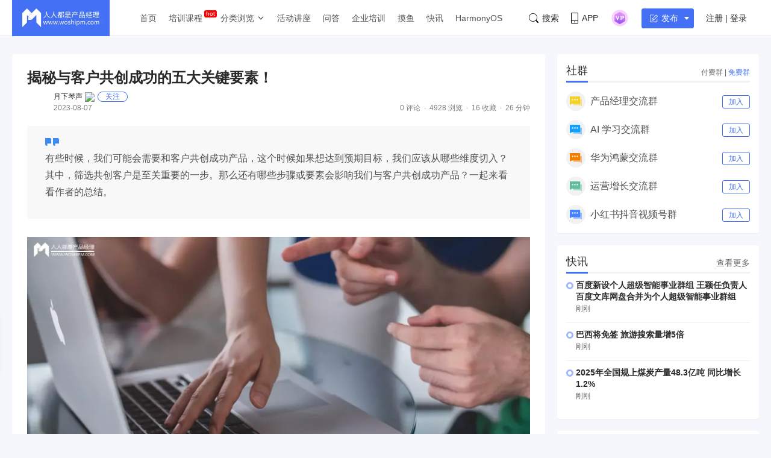

--- FILE ---
content_type: text/html; charset=UTF-8
request_url: https://www.woshipm.com/pd/5880993.html
body_size: 28834
content:
<!DOCTYPE html>
<html lang="zh-Hans">

<head>
    <meta charset="UTF-8">
    <meta name="viewport" content="initial-scale=1.0,user-scalable=no,minimal-ui">
    <title>揭秘与客户共创成功的五大关键要素！ | 人人都是产品经理</title>
    <meta name="baidu-site-verification" content="codeva-oZwKtV7LDl" />
    <meta property="og:title" content="揭秘与客户共创成功的五大关键要素！ &#8211; 人人都是产品经理"><meta property="og:url" content="https://www.woshipm.com/pd/5880993.html"><meta property="og:image" content="https://image.woshipm.com/2023/04/14/a1a3f674-da9e-11ed-95a1-00163e0b5ff3.png"><meta property="og:description" content="由于准备要换办公地方，我对那放在桌面及抽屉的一堆丰富多样的资料进行了整理。这些资料耗费大量时间和精力才搜集起来，包括市场调研、竞品介绍、政策法规、峰会资料等。 在整理过程中，关于这个产品的发展轨迹像一部电影在我脑海中上演：从无到有，逐步打磨，到最终商业化，每一"><meta property="og:type" content="article"><script type="application/ld+json">
            {
                "@context": "http://schema.org",
                "@type": "Article",
                "name": "揭秘与客户共创成功的五大关键要素！ &#8211; 人人都是产品经理,","author": "月下琴声","description": "由于准备要换办公地方，我对那放在桌面及抽屉的一堆丰富多样的资料进行了整理。这些资料耗费大量时间和精力才搜集起来，包括市场调研、竞品介绍、政策法规、峰会资料等。 在整理过程中，关于这个产品的发展轨迹像一部电影在我脑海中上演：从无到有，逐步打磨，到最终商业化，每一",
                "image": [
                    "https:https://image.woshipm.com/2023/04/14/a1a3f674-da9e-11ed-95a1-00163e0b5ff3.png"
                ],
              "datePublished": "2023-08-07T12:08:00",
              "commentCount": 0,
              "interactionStatistic": {
                "@type": "InteractionCounter",
                "interactionType": "http://schema.org/LikeAction",
                "userInteractionCount": 0
              }
            }
        </script><meta name="keywords" content="2年, 共创, 初级, "><meta name="description" content="由于准备要换办公地方，我对那放在桌面及抽屉的一堆丰富多样的资料进行了整理。这些资料耗费大量时间和精力才搜集起来，包括市场调研、竞品介绍、政策法规、峰会资料等。 在整理过程中，关于这个产品的发展轨迹像一部电影在我脑海中上演：从无到有，逐步打磨，到最终商业化，每一"><link type="image/vnd.microsoft.icon" href="//image.woshipm.com/favicon.ico" rel="shortcut icon"><meta name='robots' content='max-image-preview:large' />
	<style>img:is([sizes="auto" i], [sizes^="auto," i]) { contain-intrinsic-size: 3000px 1500px }</style>
	<link rel='dns-prefetch' href='//image.woshipm.com' />
<script type="text/javascript">
/* <![CDATA[ */
window._wpemojiSettings = {"baseUrl":"https:\/\/s.w.org\/images\/core\/emoji\/16.0.1\/72x72\/","ext":".png","svgUrl":"https:\/\/s.w.org\/images\/core\/emoji\/16.0.1\/svg\/","svgExt":".svg","source":{"concatemoji":"https:\/\/www.woshipm.com\/wp-includes\/js\/wp-emoji-release.min.js?ver=6.8.3"}};
/*! This file is auto-generated */
!function(s,n){var o,i,e;function c(e){try{var t={supportTests:e,timestamp:(new Date).valueOf()};sessionStorage.setItem(o,JSON.stringify(t))}catch(e){}}function p(e,t,n){e.clearRect(0,0,e.canvas.width,e.canvas.height),e.fillText(t,0,0);var t=new Uint32Array(e.getImageData(0,0,e.canvas.width,e.canvas.height).data),a=(e.clearRect(0,0,e.canvas.width,e.canvas.height),e.fillText(n,0,0),new Uint32Array(e.getImageData(0,0,e.canvas.width,e.canvas.height).data));return t.every(function(e,t){return e===a[t]})}function u(e,t){e.clearRect(0,0,e.canvas.width,e.canvas.height),e.fillText(t,0,0);for(var n=e.getImageData(16,16,1,1),a=0;a<n.data.length;a++)if(0!==n.data[a])return!1;return!0}function f(e,t,n,a){switch(t){case"flag":return n(e,"\ud83c\udff3\ufe0f\u200d\u26a7\ufe0f","\ud83c\udff3\ufe0f\u200b\u26a7\ufe0f")?!1:!n(e,"\ud83c\udde8\ud83c\uddf6","\ud83c\udde8\u200b\ud83c\uddf6")&&!n(e,"\ud83c\udff4\udb40\udc67\udb40\udc62\udb40\udc65\udb40\udc6e\udb40\udc67\udb40\udc7f","\ud83c\udff4\u200b\udb40\udc67\u200b\udb40\udc62\u200b\udb40\udc65\u200b\udb40\udc6e\u200b\udb40\udc67\u200b\udb40\udc7f");case"emoji":return!a(e,"\ud83e\udedf")}return!1}function g(e,t,n,a){var r="undefined"!=typeof WorkerGlobalScope&&self instanceof WorkerGlobalScope?new OffscreenCanvas(300,150):s.createElement("canvas"),o=r.getContext("2d",{willReadFrequently:!0}),i=(o.textBaseline="top",o.font="600 32px Arial",{});return e.forEach(function(e){i[e]=t(o,e,n,a)}),i}function t(e){var t=s.createElement("script");t.src=e,t.defer=!0,s.head.appendChild(t)}"undefined"!=typeof Promise&&(o="wpEmojiSettingsSupports",i=["flag","emoji"],n.supports={everything:!0,everythingExceptFlag:!0},e=new Promise(function(e){s.addEventListener("DOMContentLoaded",e,{once:!0})}),new Promise(function(t){var n=function(){try{var e=JSON.parse(sessionStorage.getItem(o));if("object"==typeof e&&"number"==typeof e.timestamp&&(new Date).valueOf()<e.timestamp+604800&&"object"==typeof e.supportTests)return e.supportTests}catch(e){}return null}();if(!n){if("undefined"!=typeof Worker&&"undefined"!=typeof OffscreenCanvas&&"undefined"!=typeof URL&&URL.createObjectURL&&"undefined"!=typeof Blob)try{var e="postMessage("+g.toString()+"("+[JSON.stringify(i),f.toString(),p.toString(),u.toString()].join(",")+"));",a=new Blob([e],{type:"text/javascript"}),r=new Worker(URL.createObjectURL(a),{name:"wpTestEmojiSupports"});return void(r.onmessage=function(e){c(n=e.data),r.terminate(),t(n)})}catch(e){}c(n=g(i,f,p,u))}t(n)}).then(function(e){for(var t in e)n.supports[t]=e[t],n.supports.everything=n.supports.everything&&n.supports[t],"flag"!==t&&(n.supports.everythingExceptFlag=n.supports.everythingExceptFlag&&n.supports[t]);n.supports.everythingExceptFlag=n.supports.everythingExceptFlag&&!n.supports.flag,n.DOMReady=!1,n.readyCallback=function(){n.DOMReady=!0}}).then(function(){return e}).then(function(){var e;n.supports.everything||(n.readyCallback(),(e=n.source||{}).concatemoji?t(e.concatemoji):e.wpemoji&&e.twemoji&&(t(e.twemoji),t(e.wpemoji)))}))}((window,document),window._wpemojiSettings);
/* ]]> */
</script>
<style id='wp-emoji-styles-inline-css' type='text/css'>

	img.wp-smiley, img.emoji {
		display: inline !important;
		border: none !important;
		box-shadow: none !important;
		height: 1em !important;
		width: 1em !important;
		margin: 0 0.07em !important;
		vertical-align: -0.1em !important;
		background: none !important;
		padding: 0 !important;
	}
</style>
<link rel='stylesheet' id='wp-block-library-css' href='https://www.woshipm.com/wp-includes/css/dist/block-library/style.min.css?ver=6.8.3' type='text/css' media='all' />
<style id='classic-theme-styles-inline-css' type='text/css'>
/*! This file is auto-generated */
.wp-block-button__link{color:#fff;background-color:#32373c;border-radius:9999px;box-shadow:none;text-decoration:none;padding:calc(.667em + 2px) calc(1.333em + 2px);font-size:1.125em}.wp-block-file__button{background:#32373c;color:#fff;text-decoration:none}
</style>
<style id='global-styles-inline-css' type='text/css'>
:root{--wp--preset--aspect-ratio--square: 1;--wp--preset--aspect-ratio--4-3: 4/3;--wp--preset--aspect-ratio--3-4: 3/4;--wp--preset--aspect-ratio--3-2: 3/2;--wp--preset--aspect-ratio--2-3: 2/3;--wp--preset--aspect-ratio--16-9: 16/9;--wp--preset--aspect-ratio--9-16: 9/16;--wp--preset--color--black: #000000;--wp--preset--color--cyan-bluish-gray: #abb8c3;--wp--preset--color--white: #ffffff;--wp--preset--color--pale-pink: #f78da7;--wp--preset--color--vivid-red: #cf2e2e;--wp--preset--color--luminous-vivid-orange: #ff6900;--wp--preset--color--luminous-vivid-amber: #fcb900;--wp--preset--color--light-green-cyan: #7bdcb5;--wp--preset--color--vivid-green-cyan: #00d084;--wp--preset--color--pale-cyan-blue: #8ed1fc;--wp--preset--color--vivid-cyan-blue: #0693e3;--wp--preset--color--vivid-purple: #9b51e0;--wp--preset--gradient--vivid-cyan-blue-to-vivid-purple: linear-gradient(135deg,rgba(6,147,227,1) 0%,rgb(155,81,224) 100%);--wp--preset--gradient--light-green-cyan-to-vivid-green-cyan: linear-gradient(135deg,rgb(122,220,180) 0%,rgb(0,208,130) 100%);--wp--preset--gradient--luminous-vivid-amber-to-luminous-vivid-orange: linear-gradient(135deg,rgba(252,185,0,1) 0%,rgba(255,105,0,1) 100%);--wp--preset--gradient--luminous-vivid-orange-to-vivid-red: linear-gradient(135deg,rgba(255,105,0,1) 0%,rgb(207,46,46) 100%);--wp--preset--gradient--very-light-gray-to-cyan-bluish-gray: linear-gradient(135deg,rgb(238,238,238) 0%,rgb(169,184,195) 100%);--wp--preset--gradient--cool-to-warm-spectrum: linear-gradient(135deg,rgb(74,234,220) 0%,rgb(151,120,209) 20%,rgb(207,42,186) 40%,rgb(238,44,130) 60%,rgb(251,105,98) 80%,rgb(254,248,76) 100%);--wp--preset--gradient--blush-light-purple: linear-gradient(135deg,rgb(255,206,236) 0%,rgb(152,150,240) 100%);--wp--preset--gradient--blush-bordeaux: linear-gradient(135deg,rgb(254,205,165) 0%,rgb(254,45,45) 50%,rgb(107,0,62) 100%);--wp--preset--gradient--luminous-dusk: linear-gradient(135deg,rgb(255,203,112) 0%,rgb(199,81,192) 50%,rgb(65,88,208) 100%);--wp--preset--gradient--pale-ocean: linear-gradient(135deg,rgb(255,245,203) 0%,rgb(182,227,212) 50%,rgb(51,167,181) 100%);--wp--preset--gradient--electric-grass: linear-gradient(135deg,rgb(202,248,128) 0%,rgb(113,206,126) 100%);--wp--preset--gradient--midnight: linear-gradient(135deg,rgb(2,3,129) 0%,rgb(40,116,252) 100%);--wp--preset--font-size--small: 13px;--wp--preset--font-size--medium: 20px;--wp--preset--font-size--large: 36px;--wp--preset--font-size--x-large: 42px;--wp--preset--spacing--20: 0.44rem;--wp--preset--spacing--30: 0.67rem;--wp--preset--spacing--40: 1rem;--wp--preset--spacing--50: 1.5rem;--wp--preset--spacing--60: 2.25rem;--wp--preset--spacing--70: 3.38rem;--wp--preset--spacing--80: 5.06rem;--wp--preset--shadow--natural: 6px 6px 9px rgba(0, 0, 0, 0.2);--wp--preset--shadow--deep: 12px 12px 50px rgba(0, 0, 0, 0.4);--wp--preset--shadow--sharp: 6px 6px 0px rgba(0, 0, 0, 0.2);--wp--preset--shadow--outlined: 6px 6px 0px -3px rgba(255, 255, 255, 1), 6px 6px rgba(0, 0, 0, 1);--wp--preset--shadow--crisp: 6px 6px 0px rgba(0, 0, 0, 1);}:where(.is-layout-flex){gap: 0.5em;}:where(.is-layout-grid){gap: 0.5em;}body .is-layout-flex{display: flex;}.is-layout-flex{flex-wrap: wrap;align-items: center;}.is-layout-flex > :is(*, div){margin: 0;}body .is-layout-grid{display: grid;}.is-layout-grid > :is(*, div){margin: 0;}:where(.wp-block-columns.is-layout-flex){gap: 2em;}:where(.wp-block-columns.is-layout-grid){gap: 2em;}:where(.wp-block-post-template.is-layout-flex){gap: 1.25em;}:where(.wp-block-post-template.is-layout-grid){gap: 1.25em;}.has-black-color{color: var(--wp--preset--color--black) !important;}.has-cyan-bluish-gray-color{color: var(--wp--preset--color--cyan-bluish-gray) !important;}.has-white-color{color: var(--wp--preset--color--white) !important;}.has-pale-pink-color{color: var(--wp--preset--color--pale-pink) !important;}.has-vivid-red-color{color: var(--wp--preset--color--vivid-red) !important;}.has-luminous-vivid-orange-color{color: var(--wp--preset--color--luminous-vivid-orange) !important;}.has-luminous-vivid-amber-color{color: var(--wp--preset--color--luminous-vivid-amber) !important;}.has-light-green-cyan-color{color: var(--wp--preset--color--light-green-cyan) !important;}.has-vivid-green-cyan-color{color: var(--wp--preset--color--vivid-green-cyan) !important;}.has-pale-cyan-blue-color{color: var(--wp--preset--color--pale-cyan-blue) !important;}.has-vivid-cyan-blue-color{color: var(--wp--preset--color--vivid-cyan-blue) !important;}.has-vivid-purple-color{color: var(--wp--preset--color--vivid-purple) !important;}.has-black-background-color{background-color: var(--wp--preset--color--black) !important;}.has-cyan-bluish-gray-background-color{background-color: var(--wp--preset--color--cyan-bluish-gray) !important;}.has-white-background-color{background-color: var(--wp--preset--color--white) !important;}.has-pale-pink-background-color{background-color: var(--wp--preset--color--pale-pink) !important;}.has-vivid-red-background-color{background-color: var(--wp--preset--color--vivid-red) !important;}.has-luminous-vivid-orange-background-color{background-color: var(--wp--preset--color--luminous-vivid-orange) !important;}.has-luminous-vivid-amber-background-color{background-color: var(--wp--preset--color--luminous-vivid-amber) !important;}.has-light-green-cyan-background-color{background-color: var(--wp--preset--color--light-green-cyan) !important;}.has-vivid-green-cyan-background-color{background-color: var(--wp--preset--color--vivid-green-cyan) !important;}.has-pale-cyan-blue-background-color{background-color: var(--wp--preset--color--pale-cyan-blue) !important;}.has-vivid-cyan-blue-background-color{background-color: var(--wp--preset--color--vivid-cyan-blue) !important;}.has-vivid-purple-background-color{background-color: var(--wp--preset--color--vivid-purple) !important;}.has-black-border-color{border-color: var(--wp--preset--color--black) !important;}.has-cyan-bluish-gray-border-color{border-color: var(--wp--preset--color--cyan-bluish-gray) !important;}.has-white-border-color{border-color: var(--wp--preset--color--white) !important;}.has-pale-pink-border-color{border-color: var(--wp--preset--color--pale-pink) !important;}.has-vivid-red-border-color{border-color: var(--wp--preset--color--vivid-red) !important;}.has-luminous-vivid-orange-border-color{border-color: var(--wp--preset--color--luminous-vivid-orange) !important;}.has-luminous-vivid-amber-border-color{border-color: var(--wp--preset--color--luminous-vivid-amber) !important;}.has-light-green-cyan-border-color{border-color: var(--wp--preset--color--light-green-cyan) !important;}.has-vivid-green-cyan-border-color{border-color: var(--wp--preset--color--vivid-green-cyan) !important;}.has-pale-cyan-blue-border-color{border-color: var(--wp--preset--color--pale-cyan-blue) !important;}.has-vivid-cyan-blue-border-color{border-color: var(--wp--preset--color--vivid-cyan-blue) !important;}.has-vivid-purple-border-color{border-color: var(--wp--preset--color--vivid-purple) !important;}.has-vivid-cyan-blue-to-vivid-purple-gradient-background{background: var(--wp--preset--gradient--vivid-cyan-blue-to-vivid-purple) !important;}.has-light-green-cyan-to-vivid-green-cyan-gradient-background{background: var(--wp--preset--gradient--light-green-cyan-to-vivid-green-cyan) !important;}.has-luminous-vivid-amber-to-luminous-vivid-orange-gradient-background{background: var(--wp--preset--gradient--luminous-vivid-amber-to-luminous-vivid-orange) !important;}.has-luminous-vivid-orange-to-vivid-red-gradient-background{background: var(--wp--preset--gradient--luminous-vivid-orange-to-vivid-red) !important;}.has-very-light-gray-to-cyan-bluish-gray-gradient-background{background: var(--wp--preset--gradient--very-light-gray-to-cyan-bluish-gray) !important;}.has-cool-to-warm-spectrum-gradient-background{background: var(--wp--preset--gradient--cool-to-warm-spectrum) !important;}.has-blush-light-purple-gradient-background{background: var(--wp--preset--gradient--blush-light-purple) !important;}.has-blush-bordeaux-gradient-background{background: var(--wp--preset--gradient--blush-bordeaux) !important;}.has-luminous-dusk-gradient-background{background: var(--wp--preset--gradient--luminous-dusk) !important;}.has-pale-ocean-gradient-background{background: var(--wp--preset--gradient--pale-ocean) !important;}.has-electric-grass-gradient-background{background: var(--wp--preset--gradient--electric-grass) !important;}.has-midnight-gradient-background{background: var(--wp--preset--gradient--midnight) !important;}.has-small-font-size{font-size: var(--wp--preset--font-size--small) !important;}.has-medium-font-size{font-size: var(--wp--preset--font-size--medium) !important;}.has-large-font-size{font-size: var(--wp--preset--font-size--large) !important;}.has-x-large-font-size{font-size: var(--wp--preset--font-size--x-large) !important;}
:where(.wp-block-post-template.is-layout-flex){gap: 1.25em;}:where(.wp-block-post-template.is-layout-grid){gap: 1.25em;}
:where(.wp-block-columns.is-layout-flex){gap: 2em;}:where(.wp-block-columns.is-layout-grid){gap: 2em;}
:root :where(.wp-block-pullquote){font-size: 1.5em;line-height: 1.6;}
</style>
<link rel='stylesheet' id='ui-css' href='//image.woshipm.com/fp/css/ui.css?ver=6.0.12' type='text/css' media='screen' />
<link rel='stylesheet' id='swipper-css' href='//image.woshipm.com/fp/css/swiper-bundle.min.css?ver=6.0.12' type='text/css' media='screen' />
<link rel='stylesheet' id='misc-css' href='//image.woshipm.com/fp/css/app.min.css?ver=6.0.12' type='text/css' media='screen' />
<link rel='stylesheet' id='fa-css' href='//image.woshipm.com/kan/css/font-awesome.min.css?ver=6.0.12' type='text/css' media='screen' />
<link rel="canonical" href="https://www.woshipm.com/pd/5880993.html" />
<link rel="icon" href="https://image.woshipm.com/wp-files/2024/11/MbtEc6Z3dCX41DLY4alz.png" sizes="32x32" />
<link rel="icon" href="https://image.woshipm.com/wp-files/2024/11/MbtEc6Z3dCX41DLY4alz.png" sizes="192x192" />
<link rel="apple-touch-icon" href="https://image.woshipm.com/wp-files/2024/11/MbtEc6Z3dCX41DLY4alz.png" />
<meta name="msapplication-TileImage" content="https://image.woshipm.com/wp-files/2024/11/MbtEc6Z3dCX41DLY4alz.png" />
<style>.comment--location {
			display: flex;
			margin-top: 8px;
			align-items: center;
			font-size: 14px!important;
			padding-left: 10px;
			color: rgba(0,0,0,.5)!important;
			fill: rgba(0,0,0,.5)!important;
		}
		.comment--location svg {
			margin-right: 5px;
		}
		</style></head>

<body class="single u-backgroundColorLightBlue is-fixedHeader">
    <div id="app" class="surface--content">
        <el-backtop></el-backtop>
        <header class="pm--metabar">
            <div class="container u-flex">
                <a href="/" class="u-flex u-relative"><img class="logo" src="//image.woshipm.com/fp/images/logo.png" alt="人人都是产品经理"></a>
                <nav class="header-nav">
                    <ul class="subnav-ul">
                        <li class="menu-item"><a href="https://www.woshipm.com/">首页</a></li>
                        <li class="menu-item menu-item-has-children menu-item--new">
                            <a href="javascript:;">培训课程</a>
                            <div class="sub--menuWidth">
                                <div class="container dropCard--courses">
                                    <div class="dropCourse--list">
                                        <div class="dropCourse--title"><a href="https://www.qidianla.com/" target="_blank">名师辅导课</a></div>
                                        <div class="dropCourse--item"><a href="https://ke.qidianla.com/courses/aipmtc" target="_blank">AI产品经理转岗特训营</a></div>
                                        <div class="dropCourse--item"><a href="https://vip.qidianla.com/studyClass.html" target="_blank">BAT大厂产品运营体系课</a></div>
                                        <div class="dropCourse--item"><a href="https://ke.qidianla.com/courses/bcpm" target="_blank">B端C端全栈产品经理私教课</a></div>
                                        <div class="dropCourse--more"><a href="https://www.qidianla.com/" target="_blank">查看更多<span class="el-icon-d-arrow-right"></span></a></div>
                                    </div>
                                    <div class="dropCourse--list">
                                        <div class="dropCourse--title"><a href="https://www.qidianla.com/" target="_blank">个人自学课</a></div>
                                        <div class="dropCourse--item"><a href="https://ke.qidianla.com/courses/iom" target="_blank">互联网运营能力进阶</a></div>
                                        <div class="dropCourse--item"><a href="https://ke.qidianla.com/courses/bupm" target="_blank">业务产品经理能力进阶</a></div>
                                        <div class="dropCourse--item"><a href="https://ke.qidianla.com/courses/ecpm1" target="_blank">电商产品经理从入门到进阶</a></div>
                                        <div class="dropCourse--more"><a href="https://www.qidianla.com/" target="_blank">查看更多<span class="el-icon-d-arrow-right"></span></a></div>
                                    </div>
                                    <div class="dropCourse--list">
                                        <div class="dropCourse--title"><a href="https://daxue.qidianla.com/" target="_blank">企业内训课</a></div>
                                        <div class="dropCourse--double">
                                            <div class="dropCourse--doubleItem">
                                                <div class="dropCourse--item"><a href="https://daxue.qidianla.com/" target="_blank">数字化产品经理课</a></div>
                                                <div class="dropCourse--item"><a href="https://daxue.qidianla.com/" target="_blank">商业化产品实战课</a></div>
                                                <div class="dropCourse--item"><a href="https://daxue.qidianla.com/" target="_blank">数字化营销体系课</a></div>
                                            </div>
                                            <div class="dropCourse--doubleItem">
                                                <div class="dropCourse--item"><a href="https://daxue.qidianla.com/" target="_blank">B端运营实战课</a></div>
                                                <div class="dropCourse--item"><a href="https://daxue.qidianla.com/" target="_blank">私域流量实战课</a></div>
                                                <div class="dropCourse--item"><a href="https://daxue.qidianla.com/" target="_blank">数据分析体系课</a></div>
                                            </div>
                                        </div>
                                        <div class="dropCourse--more"><a href="https://daxue.qidianla.com/" target="_blank">查看更多<span class="el-icon-d-arrow-right"></span></a></div>
                                    </div>
                                </div>
                            </div>
                        </li>
                        <li class="menu-item menu-item-has-children">
                            <a href="javascript:;">分类浏览</a>
                            <svg width="14" height="14" viewBox="0 0 19 19" class="svgIcon">
                                <path d="M3.9 6.77l5.2 5.76.43.47.43-.47 5.15-5.7-.85-.77-4.73 5.25L4.75 6z" fill-rule="evenodd"></path>
                            </svg>
                            <div class="sub--menuWidth">
                                <div class="container dropCard--list">
                                    <div class="pm--category">
                                                                                    <div class="pm--categoryItem">
                                                <a href="https://www.woshipm.com/category/it" class="u-flex" target="_blank">
                                                    <div class="content">
                                                        <div class="name">业界动态</div>
                                                        <div class="count">30705篇文章</div>
                                                    </div>
                                                </a>
                                            </div>
                                                                                    <div class="pm--categoryItem">
                                                <a href="https://www.woshipm.com/category/pd" class="u-flex" target="_blank">
                                                    <div class="content">
                                                        <div class="name">产品设计</div>
                                                        <div class="count">19258篇文章</div>
                                                    </div>
                                                </a>
                                            </div>
                                                                                    <div class="pm--categoryItem">
                                                <a href="https://www.woshipm.com/category/operate" class="u-flex" target="_blank">
                                                    <div class="content">
                                                        <div class="name">产品运营</div>
                                                        <div class="count">15148篇文章</div>
                                                    </div>
                                                </a>
                                            </div>
                                                                                    <div class="pm--categoryItem">
                                                <a href="https://www.woshipm.com/category/pmd" class="u-flex" target="_blank">
                                                    <div class="content">
                                                        <div class="name">产品经理</div>
                                                        <div class="count">9566篇文章</div>
                                                    </div>
                                                </a>
                                            </div>
                                                                                    <div class="pm--categoryItem">
                                                <a href="https://www.woshipm.com/category/zhichang" class="u-flex" target="_blank">
                                                    <div class="content">
                                                        <div class="name">职场攻略</div>
                                                        <div class="count">5312篇文章</div>
                                                    </div>
                                                </a>
                                            </div>
                                                                                    <div class="pm--categoryItem">
                                                <a href="https://www.woshipm.com/category/marketing" class="u-flex" target="_blank">
                                                    <div class="content">
                                                        <div class="name">营销推广</div>
                                                        <div class="count">4860篇文章</div>
                                                    </div>
                                                </a>
                                            </div>
                                                                                    <div class="pm--categoryItem">
                                                <a href="https://www.woshipm.com/category/ucd" class="u-flex" target="_blank">
                                                    <div class="content">
                                                        <div class="name">交互体验</div>
                                                        <div class="count">3919篇文章</div>
                                                    </div>
                                                </a>
                                            </div>
                                                                                    <div class="pm--categoryItem">
                                                <a href="https://www.woshipm.com/category/evaluating" class="u-flex" target="_blank">
                                                    <div class="content">
                                                        <div class="name">分析评测</div>
                                                        <div class="count">3557篇文章</div>
                                                    </div>
                                                </a>
                                            </div>
                                                                                    <div class="pm--categoryItem">
                                                <a href="https://www.woshipm.com/category/chuangye" class="u-flex" target="_blank">
                                                    <div class="content">
                                                        <div class="name">创业学院</div>
                                                        <div class="count">2243篇文章</div>
                                                    </div>
                                                </a>
                                            </div>
                                                                                    <div class="pm--categoryItem">
                                                <a href="https://www.woshipm.com/category/user-research" class="u-flex" target="_blank">
                                                    <div class="content">
                                                        <div class="name">用户研究</div>
                                                        <div class="count">1892篇文章</div>
                                                    </div>
                                                </a>
                                            </div>
                                                                                    <div class="pm--categoryItem">
                                                <a href="https://www.woshipm.com/category/data-analysis" class="u-flex" target="_blank">
                                                    <div class="content">
                                                        <div class="name">数据分析</div>
                                                        <div class="count">1792篇文章</div>
                                                    </div>
                                                </a>
                                            </div>
                                                                                    <div class="pm--categoryItem">
                                                <a href="https://www.woshipm.com/category/rp" class="u-flex" target="_blank">
                                                    <div class="content">
                                                        <div class="name">原型设计</div>
                                                        <div class="count">1435篇文章</div>
                                                    </div>
                                                </a>
                                            </div>
                                                                            </div>
                                </div>
                            </div>
                        </li>
                        <li class="menu-item"><a target="_blank" data-id="37" data-adid="41" href="/category/active">活动讲座</a></li>
                        <li class="menu-item"><a target="_blank" data-id="35" data-adid="41" href="https://wen.woshipm.com/">问答</a></li>
                        <li class="menu-item"><a target="_blank" data-id="32" data-adid="41" href="https://daxue.qidianla.com/">企业培训</a></li>
                        <li class="menu-item"><a target="_blank" data-id="32" data-adid="41" href="/fish/">摸鱼</a></li>
                        <li class="menu-item"><a target="_blank" data-id="32" data-adid="41" href="/digest">快讯</a></li>
<li class="menu-item"><a target="_blank" data-id="32" data-adid="41" href="/harmony">HarmonyOS</a></li>
                    </ul>
                </nav>
                <div class="pm--metabar__right u-flex">
                    <a class="pm--metabarItem u-flex u-cursorPointer" href="https://api.woshipm.com/search/list.html" target="_blank">
                        <svg class="svgIcon-use" width="16" height="16" viewBox="0 0 16 16">
                            <path d="M15.800,14.481 L12.519,11.200 C12.504,11.184 12.487,11.170 12.471,11.156 C13.361,9.988 13.890,8.529 13.890,6.947 C13.890,3.110 10.780,-0.000 6.945,-0.000 C3.109,-0.000 -0.000,3.110 -0.000,6.947 C-0.000,10.785 3.109,13.895 6.945,13.895 C8.529,13.895 9.990,13.364 11.159,12.471 C11.172,12.487 11.186,12.503 11.201,12.518 L14.483,15.800 C14.786,16.104 15.329,16.056 15.693,15.692 C16.056,15.328 16.104,14.786 15.800,14.481 L15.800,14.481 ZM0.772,6.947 C0.772,3.537 3.535,0.771 6.945,0.771 C10.354,0.771 13.118,3.537 13.118,6.947 C13.118,8.621 12.453,10.138 11.373,11.250 C11.351,11.269 11.330,11.288 11.310,11.308 C11.289,11.329 11.269,11.351 11.250,11.373 C10.138,12.456 8.619,13.123 6.945,13.123 C3.535,13.123 0.772,10.358 0.772,6.947 L0.772,6.947 Z" class="cls-1"></path>
                        </svg>搜索
                    </a>
                    <div class="pm--metabarItem pm--metabar__dropdown u-flex u-relative"><svg class="svgIcon-use" width="12" height="18" viewBox="0 0 12 18">
                            <path d="M10.599,17.999 L1.401,17.999 C0.626,17.999 -0.000,17.381 -0.000,16.616 L-0.000,1.382 C-0.000,0.617 0.626,-0.001 1.401,-0.001 L10.599,-0.001 C11.374,-0.001 12.000,0.627 12.000,1.382 L12.000,16.616 C12.000,17.381 11.374,17.999 10.599,17.999 ZM11.066,1.382 C11.066,1.128 10.857,0.922 10.599,0.922 L1.401,0.922 C1.142,0.922 0.934,1.128 0.934,1.382 L0.934,12.800 L11.066,12.800 L11.066,1.382 ZM11.066,13.811 L0.934,13.811 L0.934,16.626 C0.934,16.881 1.142,17.087 1.401,17.087 L10.599,17.087 C10.857,17.087 11.066,16.881 11.066,16.626 L11.066,13.811 ZM6.000,16.283 C5.483,16.283 5.066,15.871 5.066,15.361 C5.066,14.851 5.483,14.439 6.000,14.439 C6.516,14.439 6.934,14.851 6.934,15.361 C6.934,15.871 6.516,16.283 6.000,16.283 Z"></path>
                        </svg>APP<div class="pm--qrcodeCard__dropdown">
                            <img class="app-qrcode-img" src="https://image.woshipm.com/build/img/footer-appdownload.png">
                        </div>
                    </div>
                    <div class="pm--metabarItem pm--metabar__dropdown u-flex u-relative">
                        <img src="https://image.woshipm.com/VIP.svg" width="32" />
                        <div class="pm--userCard__dropdown u-shadowed" style="right: -165px;
    width: 365px;box-sizing: border-box;">
                            <div class="pm--vipCard">
                                <div class="pm--vipCard__title"><img src="https://image.woshipm.com/2023/05/19/de725b98-f62f-11ed-adbb-00163e0b5ff3.png">起点课堂会员权益</div>
                                <div class="pm--vipCard__list">
                                    <div class="pm--vipCard__item"><img width="24" src="https://image.woshipm.com/2023/05/19/dfe517e2-f62d-11ed-bbb6-00163e0b5ff3.png" />职业体系课特权</div>
                                    <div class="pm--vipCard__item"><img width="24" src="https://image.woshipm.com/2023/05/19/ebb5071c-f62d-11ed-bbb6-00163e0b5ff3.png" />线下行业大会特权</div>
                                    <div class="pm--vipCard__item"><img width="24" src="https://image.woshipm.com/2023/05/19/c9756278-f62d-11ed-94e0-00163e0b5ff3.png" />个人IP打造特权</div>
                                    <div class="pm--vipCard__item"><img width="24" src="https://image.woshipm.com/2023/05/19/f64625a8-f62d-11ed-bbb6-00163e0b5ff3.png" />30+门专项技能课</div>
                                    <div class="pm--vipCard__item"><img width="20" src="https://image.woshipm.com/2023/05/19/0148a02a-f62e-11ed-96ae-00163e0b5ff3.png" />1300+专题课程</div>
                                    <div class="pm--vipCard__item"><img width="24" src="https://image.woshipm.com/2023/05/19/25fc8396-f62e-11ed-adbb-00163e0b5ff3.png" />12场职场软技能直播</div>
                                    <div class="pm--vipCard__item"><img width="24" src="https://image.woshipm.com/2023/05/19/1d4ecd4e-f62e-11ed-adbb-00163e0b5ff3.png" />12场求职辅导直播</div>
                                    <div class="pm--vipCard__item"><img width="24" src="https://image.woshipm.com/2023/05/19/30793c56-f62e-11ed-adbb-00163e0b5ff3.png" />12场专业技能直播</div>
                                    <div class="pm--vipCard__item"><img width="24" src="https://image.woshipm.com/2023/05/19/15fae604-f62e-11ed-bbb6-00163e0b5ff3.png" />会员专属社群</div>
                                    <div class="pm--vipCard__item"><img width="24" src="https://image.woshipm.com/2023/05/19/0e3283be-f62e-11ed-8df9-00163e0b5ff3.png" />荣耀标识</div>
                                </div>
                                <div class="pm--vipCard__button">
                                    <a href="https://vip.qidianla.com/member.html" target="_blank">{{ userInfo.member ? '查看权益' : '开通会员' }}</a>
                                </div>
                            </div>
                        </div>
                    </div>
                    <metabar-notice :islogin="islogin"></metabar-notice>
                    <div class="pm--metabar__dropdown u-flex u-relative"><span @click="showLoginForm" class="u-flex el-button el-button--primary el-button--mini" style="padding-right: 5px;font-size: 14px;padding-left: 13px;"><svg class="svgIcon-use" width="18" height="17" viewBox="0 0 18 17" style="width: 13px;fill: white;margin-right: 6px;">
                                <path d="M17.831,3.950 L9.184,12.519 C9.113,12.590 9.024,12.641 8.927,12.667 L4.754,13.785 C4.705,13.798 4.655,13.805 4.603,13.805 C4.450,13.805 4.301,13.743 4.193,13.635 C4.047,13.489 3.992,13.275 4.048,13.078 L5.219,8.984 C5.246,8.891 5.296,8.805 5.366,8.736 L14.013,0.165 C14.122,0.058 14.267,-0.002 14.421,-0.002 C14.575,-0.002 14.720,0.058 14.829,0.165 L17.831,3.141 C17.940,3.249 18.000,3.393 18.000,3.545 C18.000,3.698 17.940,3.842 17.831,3.950 ZM8.156,11.689 L6.199,9.750 L5.436,12.419 L8.156,11.689 ZM14.421,1.378 L6.902,8.830 L9.088,10.997 L16.607,3.546 L14.421,1.378 ZM1.153,2.286 L1.153,14.895 C1.153,15.425 1.588,15.855 2.122,15.855 L14.732,15.855 C15.267,15.855 15.701,15.425 15.701,14.895 L15.701,10.476 L16.855,10.476 L16.855,14.895 C16.855,16.055 15.902,16.998 14.732,16.998 L2.122,16.998 C0.952,16.998 -0.000,16.055 -0.000,14.895 L-0.000,2.286 C-0.000,1.126 0.952,0.183 2.122,0.183 L9.326,0.183 L9.326,1.326 L2.122,1.326 C1.588,1.326 1.153,1.756 1.153,2.286 Z"></path>
                            </svg>发布<svg width="12" height="12" viewBox="0 0 12 12" fill="none" xmlns="http://www.w3.org/2000/svg" class="unfold12-icon" style="margin-right: 0; margin-left: 8px;">
                                <path d="M2.45025 4.82383C2.17422 4.49908 2.40501 4 2.83122 4H9.16878C9.59499 4 9.82578 4.49908 9.54975 4.82382L6.38097 8.5518C6.1813 8.7867 5.8187 8.7867 5.61903 8.5518L2.45025 4.82383Z" fill="white" data-v-3a3133c9=""></path>
                            </svg></span>
                                            </div>
                                            <div class="pm--metabarItem u-flex u-paddingLeft20">
                            <span @click="showLoginForm" class="item">注册 | 登录
                                <div class="login-popover">
                                    <div class="login-guide-wrap">
                                        <div class="login-guide-title">登录人人都是产品经理即可获得以下权益</div>
                                        <ul class="login-guide-list">
                                            <li class="login-guide-list-item">
                                                <div class="login-guide-icon-wrap">
                                                    <svg width="20" height="20" viewBox="0 0 20 20" fill="none" xmlns="http://www.w3.org/2000/svg" class="login-guide-icon">
                                                        <path d="M4.62218 2.68165C3.64897 2.29236 2.59033 3.0091 2.59033 4.05728V13.961C2.59033 14.2639 2.77476 14.5363 3.05601 14.6488L8.88416 16.98C9.59939 17.2661 10.3973 17.2661 11.1125 16.98L16.9406 14.6488C17.2219 14.5363 17.4063 14.2639 17.4063 13.961V4.05728C17.4063 3.0091 16.3477 2.29236 15.3745 2.68165L11.1125 4.38644C10.3973 4.67253 9.59939 4.67253 8.88416 4.38644L4.62218 2.68165Z" stroke="currentColor" stroke-width="1.2"></path>
                                                        <path d="M9.99609 7.42676V14.094" stroke="currentColor" stroke-width="1.2" stroke-linecap="round"></path>
                                                    </svg>
                                                </div>
                                                <span class="login-guide-text">关注优质作者</span>
                                            </li>
                                            <li class="login-guide-list-item">
                                                <div class="login-guide-icon-wrap">
                                                    <svg width="18" height="18" viewBox="0 0 18 18" fill="none" xmlns="http://www.w3.org/2000/svg" class="login-guide-icon">
                                                        <path fill-rule="evenodd" clip-rule="evenodd" d="M8.99999 3.37781L7.26101 6.9014C7.15913 7.10768 6.96219 7.25119 6.73392 7.28433L2.84544 7.84938L5.65897 10.5919C5.65903 10.592 5.6589 10.5919 5.65897 10.5919C5.82418 10.7529 5.89936 10.9849 5.8605 11.2116L5.19624 15.0845L8.67423 13.256C8.87818 13.1488 9.12181 13.1488 9.32576 13.256L12.8037 15.0845L12.1395 11.2117C12.1006 10.9849 12.1756 10.7531 12.3408 10.5921C12.3409 10.592 12.3408 10.5922 12.3408 10.5921L15.1545 7.84938L11.2663 7.28437C11.038 7.25122 10.8409 7.10782 10.739 6.90153L8.99999 3.37781ZM9.26883 2.83308C9.26888 2.83298 9.26878 2.83318 9.26883 2.83308V2.83308ZM9.62775 2.39022C9.37097 1.86993 8.62901 1.86993 8.37224 2.39022L6.43408 6.3174L2.10014 6.94718C1.52608 7.03061 1.29661 7.73615 1.71217 8.14119C1.71216 8.14118 1.71219 8.14121 1.71217 8.14119L4.84822 11.1981L4.10789 15.5145C4.00989 16.0863 4.61 16.5224 5.12357 16.2525L8.99999 14.2145L12.8764 16.2525C13.3899 16.5224 13.9901 16.0863 13.8921 15.5146L13.1518 11.1981L16.2877 8.14126C16.7035 7.73618 16.4739 7.0306 15.8999 6.94718L11.5659 6.3174L9.62775 2.39022ZM4.96134 11.3084C4.96141 11.3084 4.96128 11.3083 4.96134 11.3084V11.3084Z" fill="currentColor"></path>
                                                    </svg>
                                                </div>
                                                <span class="login-guide-text">收藏优质内容</span>
                                            </li>
                                            <li class="login-guide-list-item">
                                                <div class="login-guide-icon-wrap">
                                                    <svg width="18" height="18" viewBox="0 0 18 18" fill="none" xmlns="http://www.w3.org/2000/svg" class="login-guide-icon">
                                                        <path fill-rule="evenodd" clip-rule="evenodd" d="M12.1337 10.5801C12.4205 10.5801 12.653 10.8125 12.653 11.0993V11.8658H13.4194C13.7062 11.8658 13.9387 12.0983 13.9387 12.385C13.9387 12.6718 13.7062 12.9043 13.4194 12.9043H12.1337C11.847 12.9043 11.6145 12.6718 11.6145 12.385V11.0993C11.6145 10.8125 11.847 10.5801 12.1337 10.5801Z" fill="currentColor"></path>
                                                        <path fill-rule="evenodd" clip-rule="evenodd" d="M2.05225 4.64889C2.05225 3.21507 3.21458 2.05273 4.6484 2.05273H11.4231C12.8569 2.05273 14.0193 3.21507 14.0193 4.64889V9.32197H12.9808V4.64889C12.9808 3.7886 12.2834 3.0912 11.4231 3.0912H4.6484C3.78811 3.0912 3.09071 3.7886 3.09071 4.64889V13.3522C3.09071 14.2125 3.78811 14.9099 4.6484 14.9099H12.2143V15.9483H4.6484C3.21459 15.9483 2.05225 14.786 2.05225 13.3522V4.64889Z" fill="currentColor"></path>
                                                        <path fill-rule="evenodd" clip-rule="evenodd" d="M12.214 9.51893C10.7255 9.51893 9.51893 10.7255 9.51893 12.214C9.51893 13.7024 10.7255 14.909 12.214 14.909C13.7024 14.909 14.909 13.7024 14.909 12.214C14.909 10.7255 13.7024 9.51893 12.214 9.51893ZM8.48047 12.214C8.48047 10.152 10.152 8.48047 12.214 8.48047C14.2759 8.48047 15.9475 10.152 15.9475 12.214C15.9475 14.2759 14.2759 15.9475 12.214 15.9475C10.152 15.9475 8.48047 14.2759 8.48047 12.214Z" fill="currentColor"></path>
                                                        <path fill-rule="evenodd" clip-rule="evenodd" d="M4.82129 5.4372C4.82129 5.15044 5.05376 4.91797 5.34052 4.91797L10.7306 4.91797C11.0174 4.91797 11.2499 5.15044 11.2499 5.4372C11.2499 5.72396 11.0174 5.95643 10.7306 5.95643L5.34052 5.95643C5.05376 5.95643 4.82129 5.72396 4.82129 5.4372Z" fill="currentColor"></path>
                                                        <path fill-rule="evenodd" clip-rule="evenodd" d="M4.78394 8.35712C4.78394 8.07035 5.01641 7.83789 5.30317 7.83789L8.03531 7.83791C8.32208 7.83791 8.55454 8.07038 8.55454 8.35715C8.55454 8.64391 8.32207 8.87637 8.03531 8.87637L5.30316 8.87635C5.0164 8.87635 4.78393 8.64388 4.78394 8.35712Z" fill="currentColor"></path>
                                                    </svg>
                                                </div>
                                                <span class="login-guide-text">查阅浏览足迹</span>
                                            </li>
                                            <li class="login-guide-list-item">
                                                <div class="login-guide-icon-wrap">
                                                    <svg width="18" height="18" viewBox="0 0 18 18" fill="none" xmlns="http://www.w3.org/2000/svg" class="login-guide-icon">
                                                        <path fill-rule="evenodd" clip-rule="evenodd" d="M5.21627 3.23729H2.91894L2.91894 14.2645H5.21627V3.23729ZM2.91894 2.31836C2.41142 2.31836 2 2.72978 2 3.23729V14.2645C2 14.772 2.41142 15.1835 2.91894 15.1835H5.21627C5.72379 15.1835 6.13521 14.772 6.13521 14.2645V3.23729C6.13521 2.72978 5.72379 2.31836 5.21627 2.31836H2.91894Z" fill="currentColor"></path>
                                                        <path fill-rule="evenodd" clip-rule="evenodd" d="M8.43258 3.23729H6.13524L6.13524 14.2645H8.43258V3.23729ZM6.13524 2.31836C5.62773 2.31836 5.21631 2.72978 5.21631 3.23729V14.2645C5.21631 14.772 5.62773 15.1835 6.13524 15.1835H8.43258C8.9401 15.1835 9.35152 14.772 9.35152 14.2645V3.23729C9.35152 2.72978 8.9401 2.31836 8.43258 2.31836H6.13524Z" fill="currentColor"></path>
                                                        <path fill-rule="evenodd" clip-rule="evenodd" d="M12.0205 3.1255L9.80149 3.7201L12.6555 14.3716L14.8746 13.777L12.0205 3.1255ZM9.56365 2.83247C9.07343 2.96383 8.78251 3.46772 8.91386 3.95794L11.7679 14.6094C11.8993 15.0996 12.4032 15.3906 12.8934 15.2592L15.1124 14.6646C15.6027 14.5333 15.8936 14.0294 15.7622 13.5391L12.9082 2.88767C12.7768 2.39744 12.2729 2.10653 11.7827 2.23788L9.56365 2.83247Z" fill="currentColor"></path>
                                                    </svg>
                                                </div>
                                                <span class="login-guide-text">免费发布作品</span>
                                            </li>
                                            <li class="login-guide-list-item">
                                                <div class="login-guide-icon-wrap">
                                                    <svg width="18" height="18" viewBox="0 0 18 18" fill="none" xmlns="http://www.w3.org/2000/svg" class="login-guide-icon">
                                                        <path fill-rule="evenodd" clip-rule="evenodd" d="M13.2368 3.03451C12.587 2.18471 11.3966 2.05398 10.5779 2.74252L8.99865 4.07065L7.41943 2.74252C6.60071 2.05398 5.41026 2.18471 4.76048 3.03451C4.40851 3.49484 4.28737 4.07174 4.38041 4.61328H3.42708C2.6907 4.61328 2.09375 5.21023 2.09375 5.94661V7.78026C2.09375 8.50852 2.67761 9.10041 3.40278 9.11338V14.285C3.40278 15.3896 4.29821 16.285 5.40278 16.285H12.5945C13.6991 16.285 14.5945 15.3896 14.5945 14.285V9.11342C15.3209 9.10187 15.9062 8.50942 15.9062 7.78026V5.94661C15.9062 5.21024 15.3093 4.61328 14.5729 4.61328H13.6169C13.7099 4.07174 13.5888 3.49484 13.2368 3.03451ZM12.61 4.61328C12.7209 4.3068 12.6796 3.95035 12.4715 3.67815C12.1572 3.26708 11.5813 3.20384 11.1853 3.53691L9.90541 4.61328H12.61ZM8.09189 4.61328L6.81202 3.53691C6.41598 3.20384 5.84013 3.26708 5.52581 3.67815C5.31768 3.95035 5.27642 4.3068 5.38727 4.61328H8.09189ZM3.09375 5.94661C3.09375 5.76252 3.24299 5.61328 3.42708 5.61328H8.49863V8.11359H3.42708C3.24299 8.11359 3.09375 7.96435 3.09375 7.78026V5.94661ZM9.49863 8.11359V5.61328H14.5729C14.757 5.61328 14.9062 5.76252 14.9062 5.94661V7.78026C14.9062 7.96435 14.757 8.11359 14.5729 8.11359H9.49863ZM4.40278 9.11719H8.49863L8.49863 15.285H5.40278C4.85049 15.285 4.40278 14.8373 4.40278 14.285V9.11719ZM9.49863 9.11719L9.49863 15.285H12.5945C13.1468 15.285 13.5945 14.8373 13.5945 14.285V9.11719H9.49863Z" fill="currentColor"></path>
                                                    </svg>
                                                </div>
                                                <span class="login-guide-text">参与提问答疑</span>
                                            </li>
                                            <li class="login-guide-list-item">
                                                <div class="login-guide-icon-wrap">
                                                    <svg width="28" height="28" viewBox="0 0 28 28" fill="none" xmlns="http://www.w3.org/2000/svg" class="user-level-icon login-guide-icon">
                                                        <path d="M17.2673 10.1562H19.7673V12.6562" stroke="currentColor" stroke-linecap="round" stroke-linejoin="round"></path>
                                                        <path d="M8.5625 8.25V18.375C8.5625 18.9273 9.01022 19.375 9.5625 19.375H20.4375" stroke="currentColor" stroke-linecap="round" stroke-linejoin="round"></path>
                                                        <path d="M10.5625 16.0938L13.888 12.36L16.0216 14.2603L18.9739 10.9455" stroke="currentColor" stroke-linecap="round" stroke-linejoin="round"></path>
                                                    </svg>
                                                </div>
                                                <span class="login-guide-text">交流互动学习</span>
                                            </li>
                                        </ul>
                                        <button type="button" class="login-guide-login-button" @click.stop="showLoginForm">
                                            <span>
                                                立即登录
                                            </span>
                                        </button>
                                        <div class="login-guide-register">
                                            首次使用？
                                            <div class="login-guide-register-button" @click.stop="showLoginForm">
                                                点我注册
                                            </div>
                                        </div>
                                    </div>
                                </div>
                            </span>
                        </div>
                                    </div>
            </div>
        </header><div class="main-content" data-dts-page="article_detail_normal" data-dts-event-info='{"article_id":5880993}'>
    <div class="container">
        <div class="article--heroAd js-star" data-id="16"></div>
        <div class="home-block">
            <div class="u-width850">
                <div class="article--wrapper u-backgroundColorWhite u-rounded u-shadowed">
                    <h2 class="article--title"> 揭秘与客户共创成功的五大关键要素！</h2>
                    <div class="stream-list-meta artilce--meta2">
                        <div class="u-flex0">
                            <a target="_blank" class="u-flex" href="https://www.woshipm.com/u/1148339"><img src="https://static.woshipm.com/view/woshipm_api_def_20230706174018_8125.jpg?imageView2/1/w/72/h/72/q/100" alt="" height="36" width="36" class="avatar"></a>
                        </div>
                        <div class="u-flex1">
                            <div class="author u-flex" data-id="1148339">
                                <a target="_blank" class="ui-captionStrong" href="https://www.woshipm.com/u/1148339">月下琴声</a>
                                <el-tooltip class="newusertagIcon icon-num-1101" effect="dark" content="普通作者" placement="top"><img src="https://static.woshipm.com/tag/1101_1@2x.png " width=16 @click="goVip({parentCode: 1100})" /></el-tooltip>                                <sub-button :author="1148339" :status="isFollowing" @subauthorchild="subauthor" />
                            </div>
                            <div class="meta--sup">
                                <time>2023-08-07</time>
                                <div class="meta--sup__right">
                                    0 评论
                                    <span class="dot"></span>
                                    4928 浏览
                                    <span class="dot"></span>
                                    16 收藏
                                    <span class="dot"></span>
                                    <el-tooltip class="item" effect="dark" content="预计阅读时间 26 分钟" placement="top">
                                        <span>26 分钟</span>
                                    </el-tooltip>
                                </div>
                            </div>
                        </div>
                    </div>
                                        <div class="article-topAd js-star js-star-25" data-id="3"></div>
                    <div class="article--content grap">
                        <div v-pre>
                            <blockquote><p>有些时候，我们可能会需要和客户共创成功产品，这个时候如果想达到预期目标，我们应该从哪些维度切入？其中，筛选共创客户是至关重要的一步。那么还有哪些步骤或要素会影响我们与客户共创成功产品？一起来看看作者的总结。</p>
</blockquote><p><img data-action="zoom" decoding="async" class="aligncenter" src="https://image.woshipm.com/2023/04/14/a1a3f674-da9e-11ed-95a1-00163e0b5ff3.png" /></p>
<p>由于准备要换办公地方，我对那放在桌面及抽屉的一堆丰富多样的资料进行了整理。这些资料耗费大量时间和精力才搜集起来，包括市场调研、竞品介绍、政策法规、峰会资料等。</p>
<p>在整理过程中，关于这个产品的发展轨迹像一部电影在我脑海中上演：从无到有，逐步打磨，到最终商业化，每一个画面都充满着浓厚的情感。这是一段充满挑战与冲突，却又满载收获的创新之旅，给人带来无尽启示。我对这个过程进行了深入而详尽的反思与总结，并发现，要想与客户共创成功产品，存在五个必不可少的关键要素。</p>
<h2  id="toc-1" class="jltoc--item">关键要素一：满足共创客户特征</h2>
<p>在共创项目建设当中，筛选共创客户是至关重要的第一步，直接影响到后续工作的顺利开展及产品商业化的过程。优质的共创客户应具备以下六大特性，每一个特性都是必备项，且缺一不可。</p>
<h3>1. 清晰迫切的需求</h3>
<p>需求迫切和目标清晰是推动企业共创发展的源动力。在寻找共创客户时，需要找到能够精准识别自身痛点，具备积极应对的意愿，且愿意尝试新的产品或服务的企业。这类企业往往能实现开放式创新，使得共创更加高效有序的推进，能为双方创造更多的机会和价值。</p>
<h3>2. 明确的建设目标</h3>
<p>建设目标是评估项目计划、资源、周期的重要依据，也是衡量项目价值的重要指标。制定预期目标即是将工作任务和达成效果明确化，在项目选型和建设过程中，给予参照，避免过程环节出现偏差，努力往既定目标方向来实现，如果项目目标不明确对项目来说风险是很高的。</p>
<h3>3. 确定上线的时间</h3>
<p>设定明确的上线时间有助于规划具体的实施步骤和安排时间计划，从而保证共创项目有条不紊地进行开展。若缺乏具体的时间节点，则可能导致共创项目被认为是不紧急或者不那么重要，在资源配置、人员配合等方面就可能受到限制。项目拖的时间越久，风险将会增大，部分项目因此而搁置。</p>
<h3>4. 密切的沟通机制</h3>
<p>要建立成功的共创关系，有效的沟通将起到至关重要的作用。在选择共创客户时，需要考虑客户方对待合作的态度、沟通交流的能力、事件响应的速度及投入的积极性等方面因素。通过在共创过程中不断的交流学习和成长，从而让合作更加顺利，项目更加成功。</p>
<h3>5. 接口人有话事权</h3>
<p>作为项目的接口人，负责项目工作的安排及进度管理，是企业内部沟通和外部交流的桥梁，对共创项目落地及后续推广起到至关重要的作用。</p>
<div class="js-star yyp--fancyPost" data-id="45"></div>
<p>如果项目接口人对内不能代表项目组，无法获得上面领导的支持，或者无法让下面人员配合，优先级不高，那项目工作就无法开展。因此，和企业接口人对接时，一定要了解这个接口人所在部门及职位情况，以及能调度资源的范围。</p>
<h3>6. 企业具备影响力</h3>
<p>有影响力的客户即我们经常所说的龙头企业，就是该公司在这个行业领域是处于领先位置，例如关键技术领先、市场占有率领先等。选取龙头企业，有利于产品在该企业能迅速的得到推广，并且容易打造行业标杆客户，在后续产品规模化放量阶段得已快速的扩张。</p>
<h2  id="toc-2" class="jltoc--item">关键要素二：明确共创验收标准</h2>
<p>在评判共创项目的成功与否时，可以从两个角度来看：一是项目建设的层面，二是项目效益的层面。</p>
<p>首先，从项目建设的层面，成功的共创项目应当在项目建设范围内、规定的项目时间、预算成本范围里和满足交付质量等方面符合项目的建设预期。</p>
<p>其次，在项目效益的层面，共创项目能满足企业的实际需求，如痛点难点问题的解决、办公效率大幅度提升、生产上风险隐患的解除、实现企业的降本增效等。此外，项目的合法合规性也是评判成功与否的重要因素。</p>
<p>明确共创验收标准，在共创项目执三大阶段都具有重大意义。</p>
<ol>
<li><strong><b>共创项目开始阶段：</b></strong>在开展双方共创项目之前，建设双方通过充分沟通和协商，明确共创项目验收标准，确保标准具有可量化性和可落地性。基于这些标准要求，界定好双方各自的职责和义务，达成一致的共识，避免在项目执行过程中产生理解偏差和分歧，从而提高项目执行的效率。</li>
<li><strong><b>共创项目执行阶段：</b></strong>可以依据共创项目标准来制定项目的建设方案，有利于项目质量得到保证，同时把将潜在风险降到最低，也是保障项目成功的关键因素。遵循这些标准还有助于项目的拓展和优化，进一步提高项目执行效率和成果质量。</li>
<li><strong><b>共创项目结束阶段：</b></strong>项目结束后，验收标准同样具有重要意义。建设双方应确保项目在结束后，仍需得到持续有效的维护和支持，例如：通过审计报表数据，检查项目实际运行情况是否符合验收标准；通过第三方机构评测，判断项目是否达到预期目标等，为企业带来真正的实际价值。</li>
</ol>
<p>综上所述，明确验收标准在共创项目从开始到结束的全过程中都具有重要的作用。不仅是划分建设双方责任和义务的依据，也是促进项目按照预期标准顺利进行的基础，并最终实现事半功倍的效果。</p>
<h2  id="toc-3" class="jltoc--item">关键要素三：建立沟通响应机制</h2>
<p>客户沟通机制是企业与客户之间确立的一种有益沟通方法。其目的是彻底理解客户需求，有效处理客户问题，进一步提升服务水平，同时提高客户的满意度和忠诚度。在企业与客户的共创过程中，建立有效的客户沟通机制能有利于确保共创项目的顺利执行和扩展。更重要的是，它是企业与客户建立持久稳定关系的关键策略。</p>
<p>以下提供几种常见的沟通交流机制：</p>
<h3>1. 现场交流机制</h3>
<p>与客户的现场交流，是一种更为直接和深入的理解用户需求的方式。此交流方式不仅可以更有效地赢得用户的信任，还能及时获取并反馈信息，从而在有效的时间内达成预定目标。</p>
<ul>
<li><strong><b>掌握沟通技巧：</b></strong>需要确保自己的言辞清晰、准确，避免因无恰当的表达诱发误解。同时，还需要善于倾听客户的想法，迅速而准确地捕捉客户的需求。这样的高效沟通，有助于提升我们与客户的理解与协作，从而更好地为他们提供服务，同时满足他们的需求。</li>
<li><strong><b>具备专业知识：</b></strong>需要能够掌握并流畅使用专业术语，了解相关的产品及业务知识，理解客户的业务需求，熟悉市场动向，并洞察竞争对手的行动。基于这些信息，才能与客户有良好的互动，并提供合理的产品建议及解决方案。</li>
<li><strong><b>塑造良好形象：</b></strong>需要精通动态展示力，能在演示时清楚地帮助客户理解产品的使用方式以及为什么这是他们所需。当客户面临问题时，能够迅速有效地解决问题，这将给客户留下深刻的印象。</li>
</ul>
<p>总的来说，现场交流对于提升产品质量、加强客户关系有重大的促进作用。但这也需具备出色的沟通技巧和专业素养，包括但不仅限于技术和产品知识，还需要拥有人际沟通、组织协调等能力。</p>
<h3>2. 集中办公机制</h3>
<p>集中办公是将来自不同公司、部门和团队的人员统一集合在同一办公空间或会议室进行工作。这种模式尤其适合于需求复杂且需要高频交流和创新思维的项目，特别是在项目初期。其核心在于，通过闭门集中讨论，集合所有人的智慧和力量，寻找最优的解决方案。虽然这种模式要求工作强度较高，但其产生的效益和成果也是显著的。</p>
<p>产品经理在集中办公中可以扮演关键角色：</p>
<ul>
<li><strong><b>熟悉会前材料：</b></strong>在会前对相关资料进行深入研究，全面理解会议主题，并对同类产品的功能和行业动态有深入的了解。这样在会议中才能进行深入的交流和讨论。</li>
<li><strong><b>准备原型框架：</b></strong>需要构建一个初步的原型框架，这个框架需要包括产品的各个模块以及这些模块之间的关系。在集中办公环境中，可以利用这个框架画出高保真的原型图，从而快速确认需求是否满足，并确保设计方向与用户的需求一致。</li>
<li><strong><b>积极讨论总结：</b></strong>在会议中积极发表自己的看法和提出疑虑，并深入理解需求背景和使用场景。总结和确认每个讨论点，确保理解无误，以此保证产品能满足用户需求并避免因误解而产生的问题。</li>
<li><strong><b>保持精神饱满：</b></strong>密集的会议往往会使人感到疲劳。在会议开始前，可以备一些提神的饮品，例如咖啡或茶，帮助在会议过程中保持精力和专注度。</li>
</ul>
<p>集中办公模式对于深度交流、保证信息流通的准确性和及时性、减少沟通误差、提高效率大有裨益。同时，围绕特定议题的集中讨论，也有助于跨部门、跨团队的思维碰撞和创新。此外，集中办公也能够提升团队的凝聚力和创新能力，有利于促进团队的长期稳定发展。</p>
<h3>3. 定期例会机制</h3>
<p>在共创项目管理中，设置常期例会是极为重要的一环。例会可以根据项目特性以及参与方的时间安排设定为每周、双周或每月一次，以确保所有参与方能同步项目信息和进度。此会议不仅能用于同步更新前次会议遗留问题，也是获取客户最新动态的机会，并深入理解行业信息。此外，参与方还可以共同探讨如何解决项目中所碰到的各种问题或困难。</p>
<p>以下是实现高效例会的一些关键方法：</p>
<ul>
<li><strong><b>精选会议主持人：</b></strong>选择担任该角色的人应擅于组织和控制会议的流程，以保持会议的主旨，避免陷入无尽的讨论和争论，确保会议的效率。</li>
<li><strong><b>明确会议主题：</b></strong>在与客户进行项目例会时，要确定本次会议的主题，明确此次会议是否为常规项目更新、新需求或新解决方案讨论，还是需要警示某些项目风险。</li>
<li><strong><b>提前收集资料：</b></strong>根据会议主题，提前收集和整理相关材料，并按照重要程度排序，以保证重要议题有充裕的讨论时间。</li>
<li><strong><b>掌控会议时间：</b></strong>将每个议题的讨论进行有效的时间控制，确保会议在规划的时间内完成。如果议题内容过多，可以提前发布需要讨论或明确的事项，让所有人预先准备。</li>
<li><strong><b>设立跟进措施：</b></strong>会议结束后，要确保记录所有的任务和行动计划，并进行后续跟进，以确保每个人都明确自己的责任并能按时完成任务。</li>
</ul>
<p>定期例会是一种强大的工具，能监控项目进展、了解客户需求和把握行业信息。例会提供了一个针对项目建设状况提出改进建议、讨论未来计划和目标的机会，保证了双方的期望和方向一致性，并加深了彼此之间的信任。其次，此种模式也有助于建立和加深客户关系，从而提高客户满意度。</p>
<h3>4. 短暂驻场机制</h3>
<p>驻场模式是在项目复杂、需求频繁变更、响应速度要求高，或项目周期较长的情况下非常适用的工作方式。通常在项目启动、重要节点、项目收尾等关键时期选择驻场，需要与客户各业务部门进行有效沟通。</p>
<p>在驻场期间，要不断探询客户的反馈，全方位了解业务部门的需求和痛点，用以改进和优化产品。同时，驻场时也要随时准备应对突发情况，一旦遇到问题，应立即协调资源，快速解决，不得有任何延误。</p>
<p>另外，需要对项目进展进行跟踪，这包括产品的开发进度、测试进度、发布进度等，并进行定期汇报。</p>
<p>选择短期驻场的方式，能更深入地了解项目实际状态和客户真实需求，能够预见新的问题，并提前应对。与现场团队实时交流，更好地理解各方面的困难和挑战，有助于即时调整方案，推动各方达成一致能促使项目顺利完成。而对于客户来说，有专人驻场为他们提供服务，会增强对项目的信心。</p>
<h3>5. 定期拜访机制</h3>
<p>产品的持续更新和迭代离不开客户的反馈，而定期访问并深度交流，则是获取客户反馈的关键方式。通过定期的拜访，可以更为全面和深入地理解用户的需求和痛点，获得产品使用情况的真实反馈，这将为产品的改进和优化提供直接、真实的依据。</p>
<ul>
<li><strong><b>产品共创阶段</b></strong><strong><b>：</b></strong>定期拜访客户现场可以帮助我们透彻地了解客户的需求。同时，他们可以向客户解读产品的特性、设计逻辑和使用场景，并即时获取客户的反馈和建议。这将有助于更加精确地把握客户需求，并在初始阶段就调整产品方向，避免宏观层面的失误。</li>
<li><strong><b>产品优化阶段</b></strong><strong><b>：</b></strong>如果出现大量客户反馈和投诉，定期拜访客户现场便尤为重要。这样可以获得一手资料，更准确地了解问题出在哪儿，从而有针对性地优化和改进产品，提升用户满意度。</li>
<li><strong><b>关系维护阶段</b></strong><strong><b>：</b></strong>定期拜访不仅可以持续观察产品的使用情况，看看产品是否满足用户需要，还可以继续深化与客户的关系，进一步获取市场的最新动态，挖掘新的需求和商业机会。</li>
</ul>
<p>总而言之，定期拜访是产品经理获取真实、准确反馈的重要方式，也是在产品生命周期中不断优化产品，深化与客户关系，发掘新机会的关键手段。</p>
<h3>6. 建立响应机制</h3>
<p>在项目共创过程中，应对紧急情况如联调对接异常、系统测试层面的报错等问题，必须构建一个高效且灵活的快速响应机制。该机制的主要目的是让企业能迅速收到反馈信息，立即进行问题排查和处理，从而减轻由于问题解决滞后造成的不良影响。这种响应机制能够确保所有异常问题得到迅速响应，让所有出现的问题都得以妥善解决。</p>
<p>首先，企业应设定相关的紧急联络手机号码和紧急联系人，这可以是项目的销售人员、项目经理，或者是项目组各个岗位的负责人。这一步骤可确保企业在紧急情况下能够及时与相关人员取得联系，并进行问题的及时解决。</p>
<p>其次，企业也可利用实时通讯工具，如企业微信、钉钉、QQ等，以便能够快速与接口人进行沟通并反馈问题。这种方式可以缩短反馈时间，快速推动问题的处理进程。</p>
<p>同时，企业也可以通过视频会议软件，如Zoom、Teams等，来对问题进行详尽的展示和解释。通过这种方式，项目组员可以更清晰地理解问题的具体现状和严重程度，有助于更精准地确定解决方案。</p>
<p>以外，企业也可通过电子邮件的方式，将问题的具体信息详细写出，并抄送给相关人员，让他们全面了解问题的具体情况。这样既可以让更多的人了解问题的存在，还有助于从更广泛的视角寻找解决问题的方案。</p>
<p>构建这样一套快速反馈的机制，不仅可以快速排查和处理意外问题，同时也可以提升团队的效率和协作能力，更好地推动项目的顺利进行。因此，对于企业而言，根据实际需求设定和优化此类反馈渠道具有重要的实际意义。</p>
<h2  id="toc-4" class="jltoc--item">关键要素四：做好共创项目管理</h2>
<p>项目管理是实现共创产品成功的关键桥梁，以下几点提供了如何更有效地进行项目管理：</p>
<ul>
<li><strong><b>明确</b></strong><strong><b>的项目</b></strong><strong><b>计划：</b></strong>向客户明确共创产品的目标，然后详尽地制定项目计划。计划包含了项目的整体建设周期，所需的资源配置，项目的里程碑和关键任务的交付日期等。通过与客户讨论，达成一致的理解，以确保整个项目按照预定的时间顺利完成。</li>
<li><strong><b>合理的</b></strong><strong><b>资源</b></strong><strong><b>规划</b></strong><strong><b>：</b></strong>一旦计划确定，需要明确所需要的资源（人力、时间和资金），并对这些资源作出合适的安排和调度。要保证项目参与者了解自己所负责的部分和预期的结果，同时进行团队能力评估，保证有足够的专业技能来完成项目。</li>
<li><strong><b>全面的风险管理</b></strong><strong><b>：</b></strong>共创过程中充分考虑风险管理显得尤为重要。项目团队应定期更新和向客户报告项目的进展情况，识别可能的风险，并制定相应的预防和解决策略。如有需求变动，项目应有一套完整的变更管理流程，以免影响项目的进行。</li>
<li><strong><b>质量的严格控制：</b></strong>必须定期评估项目进度与预设计划的符合度，以及项目结果是否达到原有的目标。一旦发现问题，要及时调整以保证质量符合客户的期望。同时，产品应完成各项质量标准和客户要求的符合性检查。</li>
<li><strong><b>客户参与</b></strong><strong><b>及反馈</b></strong><strong><b>：</b></strong>项目的成功离不开客户的积极参与。共创项目完成后，主动要求客户提供反馈，进一步了解客户对项目成果的满意程度，以便针对性地对产品进行优化和升级。</li>
<li><strong><b>项目</b></strong><strong><b>复盘</b></strong><strong><b>与反思：</b></strong>项目结束后，应对项目进行复盘、反思和总结，找出优点和需要改进的地方，从而在未来的项目中取得更好的成果。</li>
</ul>
<p>总的来说，项目管理在客户共创产品的过程中处于核心地位，它涵盖了诸多职责，比如制定决策，配置资源，控制进度，管理风险，沟通协调等等，旨在确保项目从开始到结束的顺利进行，并最终实现满足客户需求的优质产品。</p>
<h2  id="toc-5" class="jltoc--item">关键要素五：记录合作创新过程</h2>
<p>精确记录并管理所有与共创客户的交流 内容，确保每一次的讨论和修改都被详尽无遗地保留下来。这样不仅可以对共创过程有完整且清晰的了解，而且也方便在未来回溯和查阅。</p>
<h3>1. 会议纪要文档</h3>
<p>在与客户共创的过程中，需要建立会议记录机制，双方在会议上讨论的内容和结论，以会议纪要的方式分享给所有参与方，让所有人对本次讨论内容有清晰一致的认知，也有利于未参与会议的人员对工作执行开展提供参考资料，精确地记录并管理所有的交流内容，不仅能保持良好的组织性，而且也有助于捕捉和实现客户的需求，从而推动项目的成功。项目一旦出现风险时，会议纪要也能作为解决纠纷的依据。</p>
<p>会议纪要需要记录的内容通常包括：会议日期、时间、地点、参会者、讨论主题、决策、行动计划（包括责任人和完成日期）等。可能还会包括其他重要信息，比如待解决的问题、重要的观点和建议等等。</p>
<h3>2. 需求收集表格</h3>
<p>设立专门的需求反馈渠道是一个关键的举措，其中一种有效的方式就是创建需求收集表。该表格可帮客户方在项目建设前、产品验收时、落地推广中等各个关键的阶段，将各部门提出的需求，准确记录整合汇编在一起。</p>
<p>另一方面，项目建设方也可以将每条需求的处理结果和进度情况同步到该需求收集表中。这样的收集方式，双方能够清楚知道各部门的需求执行情况，也能看到需求是否被认真对待和解决，更能增进双方的合作关系，提高项目的成功率。</p>
<p>需求收集表格需要记录的内容通常包括：序号、产品类别、问题详细描述、问题截图、紧急程度、反馈人、反馈时间、跟进人、状态、说明等。</p>
<div class="article--copyright"><p>本文由 @月下琴声 原创发布于人人都是产品经理。未经许可，禁止转载</p>
<p>题图来自Unsplash，基于CC0协议。</p>
<p>该文观点仅代表作者本人，人人都是产品经理平台仅提供信息存储空间服务。</p>
</div>                        </div>
                        <div class="article--bottomActions">
                            <donate-button author="1148339" post_id="5880993" avatar="https://static.woshipm.com/view/woshipm_api_def_20230706174018_8125.jpg"></donate-button>
                            <button class="button button--toggle article--bottomAction" data-dts-event-location="favorite_article" data-dts-event-info='{"article_id":5880993}' @click="bookmark" :class="{ active:isMarked }"><svg class="svgIcon--use" viewBox="0 0 1024 1024" version="1.1" xmlns="http://www.w3.org/2000/svg" p-id="2609" width="16" height="16">
                                    <path d="M565.273 34.627L677.369 272.17c8.706 18.32 25.411 31.051 44.823 33.996l250.776 38.081c48.698 7.411 68.225 70.046 32.934 105.98L824.407 635.164c-13.998 14.23-20.352 34.815-17.059 54.935l42.82 261.127c8.346 50.696-42.643 89.452-86.226 65.519L539.634 893.474c-17.286-9.526-37.992-9.526-55.278 0l-224.314 123.27c-43.583 23.934-94.572-14.822-86.22-65.518L216.638 690.1c3.32-20.12-3.089-40.705-17.087-54.935L18.11 450.227c-35.285-35.934-15.818-98.574 32.934-105.98l250.75-38.081c19.35-2.94 36.082-15.675 44.756-33.996L458.673 34.627c21.825-46.168 84.836-46.168 106.6 0z" fill="#ffffff"></path>
                                </svg><span class="default">收藏</span><span class="active">已收藏</span><span class="count" v-if="!!postmeta.bookmark">{{ postmeta.bookmark }}</span></button>
                            <button class="button button--toggle article--bottomAction" data-dts-event-location="like_article" data-dts-event-info='{"article_id":5880993}' @click="postlike" :class="{ active:isLiked }"><svg class="svgIcon--use" viewBox="0 0 1028 1024" version="1.1" xmlns="http://www.w3.org/2000/svg" p-id="3817" width="16" height="16">
                                    <path d="M478.277632 264.88832C659.364864-28.16 1028.096 88.004608 1028.096 404.086784c0 167.119872-96.451584 299.108352-253.950976 398.988288-53.8112 34.1248-111.1808 62.082048-168.53504 84.415488-20.087808 7.82336-38.781952 14.39744-55.63392 19.781632-10.307584 3.293184-17.855488 5.49376-22.193152 6.651904a45.341696 45.341696 0 0 1-24.087552-0.196608c-4.31104-1.227776-11.83232-3.54816-22.112256-7.001088-16.818176-5.648384-35.478528-12.50304-55.53152-20.606976-57.255936-23.138304-114.526208-51.75296-168.23808-86.290432C100.463616 698.655744 4.096 567.63392 4.096 404.086784 4.096 88.11008 368.360448-26.631168 553.612288 264.40704l-75.334656 0.48128z" fill="#ffffff" p-id="3818"></path>
                                </svg><span class="default">点赞</span><span class="active">已赞</span><span class="count" v-if="!!postmeta.bookmark">{{ postmeta.postlike }}</span></button>
                        </div>
                    </div>
                    <section class="pm-adTitle trackRead">更多精彩内容，请关注人人都是产品经理微信公众号或下载App</section>
                    <div class="article-bottomAd js-star js-star-1" data-id="1"></div>
                    <div class="article--actions">
                        <div class="taglist"  data-dts-event-location="tag_items"><a href="https://www.woshipm.com/tag/2%e5%b9%b4" rel="tag">2年</a><a href="https://www.woshipm.com/tag/%e5%85%b1%e5%88%9b" rel="tag">共创</a><a href="https://www.woshipm.com/tag/%e5%88%9d%e7%ba%a7" rel="tag">初级</a></div>                        <div class="article--actions__right">
                            <share-button link="https://www.woshipm.com/pd/5880993.html" title="揭秘与客户共创成功的五大关键要素！" image="https://image.woshipm.com/2023/04/14/a1a3f674-da9e-11ed-95a1-00163e0b5ff3.png"></share-button>
                        </div>
                    </div>
                </div>
                        <div class="postFooterInfo u-marginTop20 u-backgroundColorWhite u-rounded u-shadowed">
        <div class="u-flex">
            <div class="u-flex0">
                <a href="https://www.woshipm.com/u/1148339" target="_blank"><img src="https://static.woshipm.com/view/woshipm_api_def_20230706174018_8125.jpg?imageView2/1/w/150/h/150/q/100" alt="" height="75" width="75" class="avatar"></a>
            </div>
            <div class="u-flex1 u-paddingLeft15 u-overflowHidden">
                <div class="authorCard--content">
                    <span class="authorCard--title u-flex">
                        <a href="https://www.woshipm.com/u/1148339" target="_blank">月下琴声</a>
                        <el-tooltip class="newusertagIcon" effect="dark" content="实名认证" placement="top"><img src="https://static.woshipm.com/tag/1601_1@2x.png " class="icon-height20" @click="goVip({parentCode: 1600})" /></el-tooltip><el-tooltip class="newusertagIcon" effect="dark" content="普通作者" placement="top"><img src="https://static.woshipm.com/tag/1101_1@2x.png " class="icon-height20" @click="goVip({parentCode: 1100})" /></el-tooltip>                        <sub-button :author="1148339" :status="isFollowing" @subauthorchild="subauthor" />
                    </span>
                </div>
                <div class="authorCard--description">一个会解读政策的B端商业化产品经理</div>
                <div class="authorCard--meta">
                    <span class="authorInfo-item">7篇作品</span>
                    <span class="dot"></span>
                    <span class="authorInfo-item">30554总阅读量</span>
                </div>
            </div>
        </div>
    </div>                <div class="relate-text u-shadowed u-rounded">
    <nav class="stream-video--title"><span class="title">为你推荐</span></nav>
    <div class="relate-text__list" data-dts-event-location="recom_article_module">
                    <div class="relate-text__item">
                <div class="content">
                    <div class="title"><a href="https://www.woshipm.com/it/5841376.html" target="_blank" title="钉钉有天猫那味了？">钉钉有天猫那味了？</a></div>
                    <div class="meta">06-06<span class="dot"></span>2720 浏览</div>
                </div>
                <a href="https://www.woshipm.com/it/5841376.html" target="_blank" class="img-link" title="钉钉有天猫那味了？"><img class="cover" src="https://image.woshipm.com/2023/05/06/c97c6b68-ec00-11ed-adbb-00163e0b5ff3.jpg!/both/120x80" alt="钉钉有天猫那味了？"></a>
            </div>
                    <div class="relate-text__item">
                <div class="content">
                    <div class="title"><a href="https://www.woshipm.com/it/5950104.html" target="_blank" title="“冷水”正在泼向过热的短剧行业">“冷水”正在泼向过热的短剧行业</a></div>
                    <div class="meta">11-29<span class="dot"></span>2678 浏览</div>
                </div>
                <a href="https://www.woshipm.com/it/5950104.html" target="_blank" class="img-link" title="“冷水”正在泼向过热的短剧行业"><img class="cover" src="https://image.woshipm.com/2023/04/13/3ae83d36-d9eb-11ed-889f-00163e0b5ff3.jpg!/both/120x80" alt="“冷水”正在泼向过热的短剧行业"></a>
            </div>
        <div class="relate-text__item js-star" data-id="12"></div>            <div class="relate-text__item">
                <div class="content">
                    <div class="title"><a href="https://www.woshipm.com/share/5940711.html" target="_blank" title="人工智能的确又升级了，但我劝你先观望">人工智能的确又升级了，但我劝你先观望</a></div>
                    <div class="meta">11-15<span class="dot"></span>698 浏览</div>
                </div>
                <a href="https://www.woshipm.com/share/5940711.html" target="_blank" class="img-link" title="人工智能的确又升级了，但我劝你先观望"><img class="cover" src="https://image.woshipm.com/2023/04/14/a1a5d5de-da9e-11ed-9b82-00163e0b5ff3.png!/both/120x80" alt="人工智能的确又升级了，但我劝你先观望"></a>
            </div>
                    <div class="relate-text__item">
                <div class="content">
                    <div class="title"><a href="https://www.woshipm.com/pmd/5794235.html" target="_blank" title="不卷迭代速度，产品必淘汰？">不卷迭代速度，产品必淘汰？</a></div>
                    <div class="meta">03-31<span class="dot"></span>7451 浏览</div>
                </div>
                <a href="https://www.woshipm.com/pmd/5794235.html" target="_blank" class="img-link" title="不卷迭代速度，产品必淘汰？"><img class="cover" src="https://image.woshipm.com/wp-files/2023/03/sYu3I5VDDYAdE2Ar9t8t.jpg!/both/120x80" alt="不卷迭代速度，产品必淘汰？"></a>
            </div>
                    <div class="relate-text__item">
                <div class="content">
                    <div class="title"><a href="https://www.woshipm.com/marketing/5755953.html" target="_blank" title="营销观察 | 用一块39元的奖牌俘获00后，Keep做了门新生意">营销观察 | 用一块39元的奖牌俘获00后，Keep做了门新生意</a></div>
                    <div class="meta">02-16<span class="dot"></span>6757 浏览</div>
                </div>
                <a href="https://www.woshipm.com/marketing/5755953.html" target="_blank" class="img-link" title="营销观察 | 用一块39元的奖牌俘获00后，Keep做了门新生意"><img class="cover" src="https://image.woshipm.com/wp-files/2023/02/eo1K7gN6txAZmqcjFXQ0.jpg!/both/120x80" alt="营销观察 | 用一块39元的奖牌俘获00后，Keep做了门新生意"></a>
            </div>
            </div>
</div>
<div class="fixed--posts">
</div>                <div class="u-backgroundColorWhite comments-area u-shadowed u-rounded">
    <div class="comment-list-header"><span class="title">评论</span></div>
    <div id="respond" class="respond respond-5880993" role="form">
        <form action="https://www.woshipm.com/wp-comments-post.php" method="post" id="commentform" data-post="5880993" class="comment-form u-clearfix">
                            <div class="textarea--unlogin" @click="showLoginForm">评论请登录</div>
                <div class="comment-form-bottom u-clearfix">
                    <input class="comment-submit u-floatRight" type="submit" value="发布" @click="showLoginForm" data-dts-event-location="comment" data-dts-event-info='{"article_id":5880993}'>
                </div>
                    </form>
    </div>
            <div class="commentshow">
            <ol class="comment-list">
                <li class="no-comment">目前还没评论，等你发挥！</li>
            </ol>
        </div>
    </div>                <div class="relatedPosts u-backgroundColorWhite u-rounded u-marginTop20 u-shadowed">
    <nav class="stream-video--title">
        <span class="title">为你推荐</span>
    </nav>
        <div class="relatedPosts--list" data-dts-event-location="interested_items">
        <div class="relatedPosts--half js-star relatedPosts--aladdin" data-id="11">
        </div>
        <div class="relatedPosts--half">
            <ul class="relatedPosts--group" data-dts-event-location="interested_items">
                                    <li class="relatedPosts--item__small">
                        <div class="img">
                            <a href="https://www.woshipm.com/zhichang/5803471.html" target="_blank">
                                <img src="https://image.woshipm.com/wp-files/2023/04/S744b4BDFKTtxCJDvNIt.jpg!/both/130x88" width="130" height="88" alt="如何快速进入B端新兴领域设计？">
                            </a>
                        </div>
                        <div class="content">
                            <div class="title"><a href="https://www.woshipm.com/zhichang/5803471.html" target="_blank">如何快速进入B端新兴领域设计？</a></div>
                            <div class="meta">04-12<span class="dot"></span>3978 浏览</div>
                        </div>
                    </li>
                                    <li class="relatedPosts--item__small">
                        <div class="img">
                            <a href="https://www.woshipm.com/it/5747503.html" target="_blank">
                                <img src="https://image.woshipm.com/wp-files/2023/02/rNTJiIV0dwlEvfmKExIR.png!/both/130x88" width="130" height="88" alt="县城变样，年轻人变心">
                            </a>
                        </div>
                        <div class="content">
                            <div class="title"><a href="https://www.woshipm.com/it/5747503.html" target="_blank">县城变样，年轻人变心</a></div>
                            <div class="meta">02-08<span class="dot"></span>2985 浏览</div>
                        </div>
                    </li>
                                    <li class="relatedPosts--item__small">
                        <div class="img">
                            <a href="https://www.woshipm.com/ai/5799841.html" target="_blank">
                                <img src="https://image.woshipm.com/wp-files/2023/04/3cocCTbHCDOOnp9nq7jq.jpg!/both/130x88" width="130" height="88" alt="预测未来AI生态｜一个大模型吃掉所有？">
                            </a>
                        </div>
                        <div class="content">
                            <div class="title"><a href="https://www.woshipm.com/ai/5799841.html" target="_blank">预测未来AI生态｜一个大模型吃掉所有？</a></div>
                            <div class="meta">04-07<span class="dot"></span>3727 浏览</div>
                        </div>
                    </li>
                            </ul>
        </div>
    </div>
</div>                <index-topic-card data-dts-event-location="recom_topic_module" />
            </div>
            <aside class="u-width335 sidebar">
    <div class="js-sidebar">
        <widget-qrcode-card></widget-qrcode-card>
        <div class="widget u-backgroundColorWhite">
            <div class="inner">
                <div class="widget-title"><span>快讯</span>
                    <div class="u-floatRight btn"><a href="/digest" target="_blank">查看更多</a></div>
                </div>
                <digests></digests>
            </div>
        </div>
        <div class="widget u-backgroundColorWhite" data-dts-event-location="hot_article_items">
            <div class="inner">
                <div class="widget-title"><span>热门文章</span></div>
                <ul class="widget-post-list--withImage">
                                            <li class="widget-post-item--withImage">
                            <div class="img">
                                <a href="https://www.woshipm.com/share/6315922.html" target="_blank" title="视频播客不是内容升级，更像是一场分发补偿">
                                    <img alt="视频播客不是内容升级，更像是一场分发补偿" src="https://image.woshipm.com/2025/06/08/d825a76c-4462-11f0-8928-00163e09d72f.png!/both/100x60">
                                </a>
                            </div>
                            <div class="content">
                                <div class="title"><a href="https://www.woshipm.com/share/6315922.html" target="_blank" title="视频播客不是内容升级，更像是一场分发补偿">视频播客不是内容升级，更像是一场分发补偿</a></div>
                                <div class="meta">01-01</div>
                            </div>
                        </li>
                                                                    <li class="widget-post-item--withImage">
                            <div class="img">
                                <a href="https://www.woshipm.com/share/6323176.html" target="_blank" title="做了 3 年产品经理后，我才慢慢看清这几个现实规则">
                                    <img alt="做了 3 年产品经理后，我才慢慢看清这几个现实规则" src="https://image.woshipm.com/2023/08/28/80b91040-4554-11ee-9de9-00163e0b5ff3.jpg!/both/100x60">
                                </a>
                            </div>
                            <div class="content">
                                <div class="title"><a href="https://www.woshipm.com/share/6323176.html" target="_blank" title="做了 3 年产品经理后，我才慢慢看清这几个现实规则">做了 3 年产品经理后，我才慢慢看清这几个现实规则</a></div>
                                <div class="meta">01-12</div>
                            </div>
                        </li>
                                                    <li class="widget-post-item--withImage js-star" data-id="41">

                            </li>
                                                                    <li class="widget-post-item--withImage">
                            <div class="img">
                                <a href="https://www.woshipm.com/share/6328479.html" target="_blank" title="品牌定位三重门：告别拍脑袋，定位的底层逻辑与实践路径">
                                    <img alt="品牌定位三重门：告别拍脑袋，定位的底层逻辑与实践路径" src="https://image.woshipm.com/2024/06/13/6ae8e974-2952-11ef-8e4c-00163e142b65.png!/both/100x60">
                                </a>
                            </div>
                            <div class="content">
                                <div class="title"><a href="https://www.woshipm.com/share/6328479.html" target="_blank" title="品牌定位三重门：告别拍脑袋，定位的底层逻辑与实践路径">品牌定位三重门：告别拍脑袋，定位的底层逻辑与实践路径</a></div>
                                <div class="meta">01-20</div>
                            </div>
                        </li>
                                                                    <li class="widget-post-item--withImage">
                            <div class="img">
                                <a href="https://www.woshipm.com/share/6323042.html" target="_blank" title="成也流量，败也流量">
                                    <img alt="成也流量，败也流量" src="https://image.woshipm.com/2024/06/06/214386aa-23e7-11ef-8e4c-00163e142b65.png!/both/100x60">
                                </a>
                            </div>
                            <div class="content">
                                <div class="title"><a href="https://www.woshipm.com/share/6323042.html" target="_blank" title="成也流量，败也流量">成也流量，败也流量</a></div>
                                <div class="meta">01-11</div>
                            </div>
                        </li>
                                                                    <li class="widget-post-item--withImage">
                            <div class="img">
                                <a href="https://www.woshipm.com/operate/6318353.html" target="_blank" title="带80岁爷爷搞抽象，“隔辈整活”成短视频新赛道?">
                                    <img alt="带80岁爷爷搞抽象，“隔辈整活”成短视频新赛道?" src="https://image.woshipm.com/2026/01/05/4246a330-ea0d-11f0-b1b9-00163e4b86a1.jpg!/both/100x60">
                                </a>
                            </div>
                            <div class="content">
                                <div class="title"><a href="https://www.woshipm.com/operate/6318353.html" target="_blank" title="带80岁爷爷搞抽象，“隔辈整活”成短视频新赛道?">带80岁爷爷搞抽象，“隔辈整活”成短视频新赛道?</a></div>
                                <div class="meta">01-06</div>
                            </div>
                        </li>
                                                                    <li class="widget-post-item--withImage">
                            <div class="img">
                                <a href="https://www.woshipm.com/share/6326051.html" target="_blank" title="游戏，才是最好的社交破冰器">
                                    <img alt="游戏，才是最好的社交破冰器" src="https://image.woshipm.com/2023/04/13/cdeb0d4e-d9ea-11ed-a8b0-00163e0b5ff3.jpg!/both/100x60">
                                </a>
                            </div>
                            <div class="content">
                                <div class="title"><a href="https://www.woshipm.com/share/6326051.html" target="_blank" title="游戏，才是最好的社交破冰器">游戏，才是最好的社交破冰器</a></div>
                                <div class="meta">01-16</div>
                            </div>
                        </li>
                                                            </ul>
            </div>
        </div>
        <div class="widget widget-rich js-star" data-id="39"></div>
        <div class="widget widget-rich js-star" data-id="40"></div>
        <widget-question-card></widget-question-card>
        <div class="widget widget-rich fixed-sidebar-id js-star" data-id="27"></div>
                    <div class="widget u-backgroundColorWhite">
                <div class="inner">
                    <div class="widget--tocTitle">文章导航</div>
                    <div class="widget--content">
                        <ul class="widget--toc">
<li class="current"><a href="#toc-1">关键要素一：满足共创客户特征</a></li>
<li class="current"><a href="#toc-2">关键要素二：明确共创验收标准</a></li>
<li class="current"><a href="#toc-3">关键要素三：建立沟通响应机制</a></li>
<li class="current"><a href="#toc-4">关键要素四：做好共创项目管理</a></li>
<li class="current"><a href="#toc-5">关键要素五：记录合作创新过程</a></li>
</ul>
                    </div>
                </div>
            </div>
            </div>
</aside>        </div>
    </div>
</div>
    <footer class="site-footer">
        <div class="container u-flex footer-sections">
            <section class="info-section">
                <div class="footer-title">关于</div>
                人人都是产品经理（woshipm.com）是以产品经理、运营为核心的学习、交流、分享平台，集媒体、培训、社群为一体，全方位服务产品人和运营人，成立12年举办在线讲座1000+期，线下分享会500+场，产品经理大会、运营大会50+场，覆盖北上广深杭成都等20个城市，在行业有较高的影响力和知名度。平台聚集了众多BAT美团京东滴滴360小米网易等知名互联网公司产品总监和运营总监，他们在这里与你一起成长。
            </section>
            <section class="partner-section">
                <div class="footer-title">合作伙伴</div>
                <ul class="blue-pic-ul">
                    <li>
                        <a href="https://www.qidianla.com?woshipm" title="起点课堂" target="_blank"><img src="https://image.woshipm.com/wp-files/2021/10/zUwm4IYjmoiV63Kk9aKQ.png" alt="起点课堂" title="起点课堂"></a>
                    </li>
                    <li>
                        <a href="https://36kr.com/" target="_blank"><img src="https://image.yunyingpai.com/wp/2021/12/wyRAfH2rXJha57p06bbQ.png"></a>
                    </li>
                    <li>
                        <a href="https://www.geetest.com/?woshipm" target="_blank"><img src="https://image.woshipm.com/wp-files/2020/05/zHiqREB7rkGZsC6rFerJ.png" alt="极验验证"></a>
                    </li>
                    <li>
                        <a href="https://www.zhisheji.com/?woshipm" title="致设计" target="_blank"><img src="https://image.woshipm.com/wp-files/2020/05/k7Gf25a7GdaoRNLLogCo.png" alt="致设计" title="致设计"></a>
                    </li>
                    <li>
                        <a href="https://www.polyv.net/?-cpjl" target="_blank"><img src="https://image.woshipm.com/wp-files/2020/05/KZTBx2R2UyR2k96mHpa4.png" alt="保利威"></a>
                    </li>
                </ul>
                <div class="footer-title">链接</div>
                <nav class="footer-nav">
                    <ul>
                        <li><a href="https://www.woshipm.com/policy" target="_blank">隐私政策</a></li>
                        <li><a href="/it/1010671.html" target="_blank">投稿须知</a></li>
                        <li><a href="https://wen.woshipm.com/question/detail/omkf.html" target="_blank">意见反馈</a></li>
                        <li><a href="https://doc.weixin.qq.com/doc/w3_ALsAdwZgAO8uhueZ8ahRse75jgAJm?scode=AGsAywdaAA0wPabVgMAYgAZgbwAOM" target="_blank">帮助中心</a></li>
                    </ul>
                </nav>
            </section>
            <section class="qr-section">
                <div class="qr-section--item">
                    <img src="//image.woshipm.com/wp-files/2020/06/cKMzCQWucvwdFhHVeoib.jpeg" alt="公众号">
                    <p>公众号</p>
                </div>
                <div class="qr-section--item">
                    <img src="//image.woshipm.com/wp-files/2020/06/PAVQDSOr3b6NRnHyqAVy.jpeg" alt="视频号">
                    <p>视频号</p>
                </div>
            </section>
        </div>
        <div class="copyright">
            <div class="container">
                <ul class="footer--links">
                    <li>友情链接</li>
                    <li><a href="https://pm265.com" target="_blank">PM265</a></li>
<li><a href="https://www.pmbaobao.com/" target="_blank">产品经理导航</a></li>
<li><a href="https://www.qidianla.com/" target="_blank">起点课堂</a></li>
<li><a href="http://www.zbj.com/" target="_blank">猪八戒网</a></li>
<li><a href="https://www.cjol.com/" target="_blank">人才热线</a></li>
<li><a href="https://www.huoban.com" target="_blank">伙伴云表格</a></li>
<li><a href="https://dun.163.com/" target="_blank">网易易盾</a></li>
<li><a href="https://www.getui.com/cn/" target="_blank">个推</a></li>
<li><a href="https://www.umeng.com/" target="_blank">友盟+</a></li>
<li><a href="https://www.liangcang.cc/" title="粮仓企业微信管家" target="_blank">粮仓</a></li>
<li><a href="https://www.cyzone.cn/?woshipm" target="_blank">创业邦</a></li>
<li><a href="https://www.mrbaogao.com/" title="行业报告下载" target="_blank">每日报告</a></li>
<li><a href="https://www.niaogebiji.com/" target="_blank">鸟哥笔记</a></li>
<li><a href="https://www.imooc.com/" title="慕课网" target="_blank">慕课网</a></li>
                </ul>
            </div>
            <div class="container u-flex">
                <div class="infoleft">
                    旗下品牌: <a target="_blank" href="https://www.qidianla.com/">起点课堂</a> | <a target="_blank" href="https://www.yunyingpai.com/">运营派</a> | <a target="_blank" href="https://www.liangcang.cc">粮仓企微管家</a>
                    <br>
                    ©2010-2024 - 人人都是产品经理 - <a target="_blank" href="https://beian.miit.gov.cn">粤ICP备14037330号</a>-<a target="_blank" href="https://www.beian.gov.cn/portal/registerSystemInfo?recordcode=44030502001309">粤公网安备 44030502001309号</a>
                    <br>
                    <a target="_blank" href="https://static.qidianla.com/Audio-TVLicense.jpg">广播电视节目制作经营许可证（粤）字第03109号</a>  <a href="https://dxzhgl.miit.gov.cn/dxxzsp/xkz/xkzgl/resource/qiyesearch.jsp?num=深圳聚力创想信息科技有限公司&type=xuke" target="_blank" >增值电信业务经营许可证粤B2-20190788</a> 版权所有 © 深圳聚力创想信息科技有限公司
                </div>

            </div>
        </div>
    </footer>
    <transition name="component-fade">
        <overlay-search v-if="searchActive"></overlay-search>
    </transition>
    <login-overlay v-if="showLogin" :showLogin="showLogin" @closeloginchild="closelogin"></login-overlay>
    <event-overlay v-if="eventOverlay" :overlay="overlay" @eventclose="eventOverlayClose"></event-overlay>
    <online-overlay v-if="onlineOverlay" :overlay="online" @eventclose="onlineOverlayClose"></online-overlay>
    </div>
    <div class="js-star" data-id="25" style="position:fixed;bottom:100px;right:20px;width:80px;z-index:100">
    </div>
    <script type="speculationrules">
{"prefetch":[{"source":"document","where":{"and":[{"href_matches":"\/*"},{"not":{"href_matches":["\/wp-*.php","\/wp-admin\/*","\/wp-content\/uploads\/*","\/wp-content\/*","\/wp-content\/plugins\/*","\/wp-content\/themes\/Hannah\/*","\/*\\?(.+)"]}},{"not":{"selector_matches":"a[rel~=\"nofollow\"]"}},{"not":{"selector_matches":".no-prefetch, .no-prefetch a"}}]},"eagerness":"conservative"}]}
</script>
<script type="text/javascript" src="//image.woshipm.com/fp/js/swiper-bundle.min.js?ver=6.0.12" id="swipper-js"></script>
<script type="text/javascript" src="//image.woshipm.com/fp/js/html2canvas.min.js?ver=6.0.12" id="html2canvas-js"></script>
<script type="text/javascript" src="//image.woshipm.com/fp/js/require-v1.0.7.js?ver=6.0.12" id="vue-js"></script>
<script type="text/javascript" src="//image.woshipm.com/kan/js/comment-reply.min.js?ver=6.0.12" id="cp-js"></script>
<script type="text/javascript" id="misc-js-extra">
/* <![CDATA[ */
var PURE = {"ajax_url":"https:\/\/www.woshipm.com\/wp-admin\/admin-ajax.php","restapi":"https:\/\/www.woshipm.com\/__api\/","nonce":"a4b2f8071a","home_url":"https:\/\/www.woshipm.com","is_user_logged_in":"","is_singular":"1","is_home":"","is_author":"","id":"5880993","is_bookmark":"","is_posts":"","is_reward":"","is_comment":"","is_answer":"","is_event":"","is_subposts":"","is_sub":"","is_writing":"","token":"","secret":"","user_id":"0","is_recuser":"","is_hotposts":"","is_setting":"","logout":"https:\/\/passport.woshipm.com\/user\/exit.html?FS=PM&REDIRECT=http:\/\/www.woshipm.com\/pd\/5880993.html&_protocol=http","production":"1","is_views":"","post_title":"\u63ed\u79d8\u4e0e\u5ba2\u6237\u5171\u521b\u6210\u529f\u7684\u4e94\u5927\u5173\u952e\u8981\u7d20\uff01","is_adpost":"","jltoken":"","is_preview":""};
/* ]]> */
</script>
<script type="text/javascript" src="//image.woshipm.com/fp/js/all.bundle.js?ver=6.0.12" id="misc-js"></script>
    <script>
        var UID = PURE.user_id;
    </script>
    <script type="text/javascript" src="https://dts.woshipm.com/dtsReport/pm_pc_dts_data.js?t=1222222222"></script>
        <div class="u-hide"><script type="text/javascript">
var _bdhmProtocol = (("https:" == document.location.protocol) ? " https://" : " http://");
document.write(unescape("%3Cscript src='" + _bdhmProtocol + "hm.baidu.com/h.js%3Fb85cbcc76e92e3fd79be8f2fed0f504f' type='text/javascript'%3E%3C/script%3E"));
</script></div>
    </body>

    </html>

--- FILE ---
content_type: application/javascript;charset=ISO-8859-1
request_url: https://dts.woshipm.com/common/getDevice?callback=jQuery1124012875820535684968_1769246607310&_=1769246607311
body_size: 260
content:
jQuery1124012875820535684968_1769246607310('device_14a374b9-edad-4af7-b8ce-4ecdacf2a2a9')

--- FILE ---
content_type: image/svg+xml
request_url: https://image.woshipm.com/fp/images/b.svg
body_size: 183
content:
<svg id="引号" xmlns="http://www.w3.org/2000/svg" width="22.576" height="13.413" viewBox="0 0 22.576 13.413">
  <path id="路径_502" data-name="路径 502" d="M2310.6,267.485h6.513a2.6,2.6,0,0,1,2.6,2.6v6.353a.708.708,0,0,1-.708.708h-5.689V280.9h-.253a3.167,3.167,0,0,1-3.167-3.167v-9.538A.708.708,0,0,1,2310.6,267.485Z" transform="translate(-2297.13 -267.485)" fill="#408af4"/>
  <path id="路径_503" data-name="路径 503" d="M2359.223,268.193a.707.707,0,0,1,.707-.708h6.514a2.6,2.6,0,0,1,2.6,2.6v6.353a.708.708,0,0,1-.708.708h-5.689V280.9h-.252a3.166,3.166,0,0,1-3.166-3.167v-.59h0Z" transform="translate(-2359.223 -267.485)" fill="#408af4"/>
</svg>


--- FILE ---
content_type: application/javascript;charset=ISO-8859-1
request_url: https://dts.woshipm.com/dts/getEventLocationPre.html?now_page=article_detail_normal&callback=jQuery1124012875820535684968_1769246607310&_=1769246607312
body_size: 95
content:
jQuery1124012875820535684968_1769246607310('')